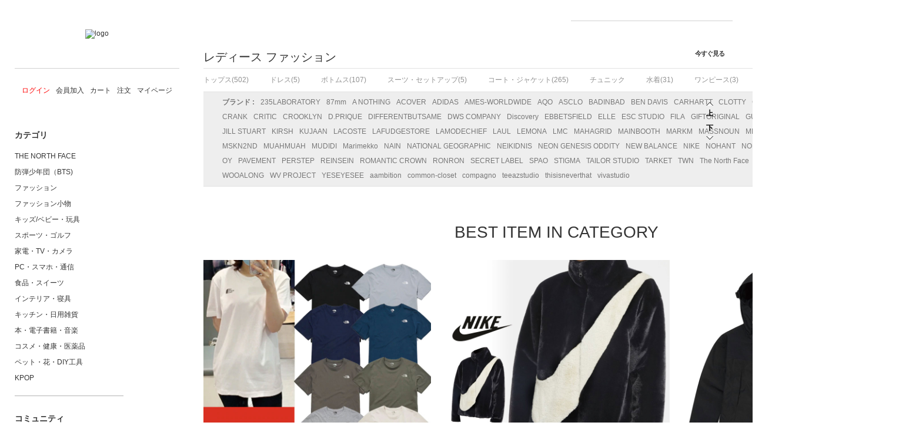

--- FILE ---
content_type: text/html; charset=utf-8
request_url: https://www.greencart.jp/Product/Category/list/cid/121
body_size: 23415
content:
<!DOCTYPE HTML PUBLIC "-//W3C//DTD HTML 4.01//EN" "http://www.w3.org/TR/html4/strict.dtd">
<html>
    <head>
        <title></title>
		<meta http-equiv="X-UA-Compatible" content="IE=edge" />
        <meta name="description" content=""/>
        <meta name="keywords" content="" />
        <meta name="classification" content="" />
                <link rel="canonical" href="" />
        <link rel="shortcut icon" href="//www.greencart.jp/storage/nepotismJP/www/frontstore/defaultJP/JP/Frontend/Layout/img/shortcut.ico" />

        <meta property="og:type" content="website"> <!--사이트 종류-->
        <meta property="og:image" content="//nepotism.globimg.com/globimg/pc/img/logo_jp.png"> <!--대표 이미지-->
        <meta property="og:title" content="International Shipping ABC-Amazon"> <!--카드에 표시하고 싶은 제목-->
        <meta property="og:description" content="International Shipping ABC-Amazon"> <!--카드에 표시하고 싶은 사이트 설명-->
        <meta property="og:url" content="//www.abcamazon.jp/"> <!--표시하고싶은 url주소-->

        
        
        
        
        
        
        <link type="text/css" rel="stylesheet" href="//www.greencart.jp/storage/nepotismJP/www/frontstore/defaultJP/JP/Frontend/Layout/style.css?ver=1.1.2" />
<link type="text/css" rel="stylesheet" href="//www.greencart.jp/storage/nepotismJP/www/frontstore/defaultJP/JP/Frontend/Product/style.css" />
<link type="text/css" rel="stylesheet" href="//www.greencart.jp/storage/nepotismJP/www/frontstore/defaultJP/JP/Frontend/Product/Category/style.css" />


<meta http-equiv="content-type" content="text/html; charset=utf-8" />


<script type="text/javascript" src="/Common/js/jquery.js"></script>
<script type="text/javascript" src="/Common/js/common.js"></script>
<script type="text/javascript" src="/Common/js/frontcommon.js"></script>
<script type="text/javascript" src="/Common/js/encoder.js"></script>
<script type="text/javascript" src="/Common/js/frontcommon_addon.js"></script>
<script type="text/javascript" src="/js/default/JP/Frontend/Product/Detail/quick.list.js"></script>
<script type="text/javascript" src="/Common/js/_makeshop_registerPrototype.js"></script>


<script type="text/javascript">
    makeshop.setVariable({
        currenturl : '/Product/Category/list/cid/121',
        LIP : '//www.greencart.jp/storage/nepotismJP/www/frontstore/defaultJP/JP/Frontend/Layout/img',
        lang : 'JP',
        theme : '',
        img_server : 'https://www.greencart.jp/storage/nepotismJP/www',
        img_prefix : 'prefix'
    });
    LANG = {"FAIL_COUPON":"\u30af\u30fc\u30dd\u30f3\u767a\u884c\u306b\u5931\u6557\u3057\u307e\u3057\u305f\u3002","GO_WISH":"\u304a\u6c17\u306b\u5165\u308a","GO_CART":"\u529b\u4e00\u535c\u3092\u898b\u308b","CONTINUE_SHOPPING":"\u30b7\u30e7\u30c3\u30d4\u30f3\u30b0\u3092\u7d9a\u3051\u308b","DELETE":"\u524a\u9664","INVALID_COUPONCODE":"\u6709\u52b9\u306a\u30af\u30fc\u30dd\u30f3\u30b3\u30fc\u30c9\u3067\u306f\u3042\u308a\u307e\u305b\u3093.","INPUT_QUOTES_TAG":"\u4f7f\u7528\u3067\u304d\u306a\u3044\u7279\u6b8a\u6587\u5b57\u304c\u542b\u307e\u308c\u3066\u3044\u307e\u3059\u3002","COUPON_INFO_ERROR":"\u7121\u52b9\u306a\u30af\u30fc\u30dd\u30f3\u3067\u3059\u3002","IMAGE_DELETE_WAITING_LIST":"\u3053\u306e\u30a4\u30e1\u30fc\u30b8\u3092\u30a4\u30e1\u30fc\u30b8\u8aac\u660e\u3068\u4e00\u7dd2\u306b\u524a\u9664\u5f85\u6a5f\u5217\u306b\u5165\u308c\u307e\u3059\u304b\uff1f\u767b\u9332\u30dc\u30bf\u30f3\u3092\u62bc\u3059\u3068\u6700\u7d42\u7684\u306b\u524a\u9664\u3055\u308c\u307e\u3059\u3002","NEW_PASSWORD":"\u65b0\u3057\u3044\u30d1\u30b9\u30ef\u30fc\u30c9\u3092\u5165\u529b\u3057\u3066\u304f\u3060\u3055\u3044\u3002","EXCEED_ITEM_NUMBER":"\u6700\u5927\u6ce8\u6587\u53ef\u80fd\u54c1\u76ee\u306f30\u500b\u3067\u3059\u3002\u3082\u3046\u4e00\u5ea6\u304a\u8a66\u3057\u304f\u3060\u3055\u3044\u3002","TEMPORARY_SOLDOUT":"\u4e00\u6642\u54c1\u5207\u308c","ONLY_IMAGE":"\u753b\u50cf\u30d5\u30a1\u30a4\u30eb\u3092\u30a2\u30c3\u30d7\u30ed\u30fc\u30c9\u3057\u3066\u304f\u3060\u3055\u3044 (gif\uff0c png\uff0c jpg\uff0c jpeg\uff0c ico)","EXHAUSTED_COUPON":"The coupon is exhausted.","NON_DELIVERABLE_COUNTRY":"\u914d\u9001\u304c\u4e0d\u53ef\u80fd\u306a\u56fd\u3067\u3059\u3002","NO_SHIPPING_COMPANY":"\u914d\u9001\u53ef\u80fd\u306a\u914d\u9001\u4f1a\u793e\u306f\u3042\u308a\u307e\u305b\u3093\u3002","INPUT_RECEIVER_PORSONAL_INDEX":"\uac1c\uc778\ud1b5\uad00\uace0\uc720\ubd80\ud638 13\uc790\ub9ac\ub97c \uc785\ub825\ud574\uc8fc\uc138\uc694.","CELLPHONE":"\u643a\u5e2f\u96fb\u8a71","INPUT_COUPONCODE":"\u00a0\u30af\u30fc\u30dd\u30f3\u30b3\u30fc\u30c9\u3092\u8f38\u5165\u3057\u3066\u304f\u3060\u3055\u3044.","DELETE_CART_Q":"\u5f53\u8a72\u5546\u54c1\u3092\u8cb7\u3044\u7269\u304b\u3054\u304b\u3089\u524a\u9664\u3057\u307e\u3059\u304b","CART_ADDED_MOVE_CART":"\u30b7\u30e7\u30c3\u30d4\u30f3\u30b0\u30ab\u30fc\u30c8\u306b\u8ffd\u52a0\u3057\u307e\u3057\u305f.<br\/>\u30b7\u30e7\u30c3\u30d4\u30f3\u30b0\u30ab\u30fc\u30c8\u3092\u78ba\u8a8d\u3057\u307e\u3059\u304b?","IMAGE_VERSION_2_NEED":"\u30a4\u30e1\u30fc\u30b8\u30d0\u30fc\u30b8\u30e7\u30f32\u4ee5\u964d\u306e\u4f7f\u7528\u304c\u53ef\u80fd\u3067\u3059\u3002\u304a\u5ba2\u69d8\u30bb\u30f3\u30bf\u30fc\u306b\u304a\u554f\u3044\u5408\u308f\u305b\u304f\u3060\u3055\u3044\u3002","SOCIAL_NUMBER":"\u4f4f\u6c11\u767b\u9332\u756a\u53f7","LENGTH_TEXT_MIN":"\u6700\u5c0f\uff05s\u6587\u5b57\u307e\u3067\u5165\u529b\u53ef\u80fd\u3067\u3059\u3002","LENGTH_TEXT_MAX":"\u6700\u5927\uff05s\u6587\u5b57\u307e\u3067\u5165\u529b\u53ef\u80fd\u3067\u3059\u3002","EMPTY_COUNTRY_CODE":"\u56fd\u30b3\u30fc\u30c9\u3092\u5165\u529b\u3057\u3066\u304f\u3060\u3055\u3044\u3002","INPUT_DELIVERY_INFO_AGAIN":"\u30af\u30fc\u30dd\u30f3\u4f7f\u7528\u5f8c\u306b\u914d\u9001\u5148\u3092\u5909\u66f4\u3059\u308b\u5834\u5408\u3001\u6539\u3081\u3066\u6ce8\u6587\u60c5\u5831\u3092\u5165\u529b\u3057\u3066\u304f\u3060\u3055\u3044\u3002","CHECK_MAX_WEIGHT":"\u6ce8\u6587\u53ef\u80fd\u306a\u6700\u5927\u91cd\u91cf\u3092%s\u3092\u8d85\u904e\u307e\u3057\u305f\u3002\u3082\u3046\u4e00\u5ea6\u304a\u8a66\u3057\u304f\u3060\u3055\u3044\u3002 \u203b \u30ad\u30e3\u30f3\u30bb\u30eb\u30dc\u30bf\u30f3\u3092\u30af\u30ea\u30c3\u30af\u3059\u308b\u3068\u3001\u914d \u4f1a\u793e\u3092\u5909\u66f4\u3067\u304d\u307e\u3059\u3002","INPUT_ADDRESS_NAME":"\u914d\u9001\u5148\u540d\u3092\u5165\u529b\u3057\u3066\u304f\u3060\u3055\u3044\u3002","CANT_UNCHECK_DEFAULT_ADDRESS":"\u57fa\u672c\u914d\u9001\u5148\u306e\u5834\u5408\u3001\u57fa\u672c\u914d\u9001\u5148\u8a2d\u5b9a\u30c1\u30a7\u30c3\u30af\u3092\u89e3\u9664\u3059\u308b\u3053\u3068\u304c\u3067\u304d\u307e\u305b\u3093\u3002","NO_MORE_ADD":"\u3053\u306e\u4ee5\u4e0a\u306f\u8ffd\u52a0\u3067\u304d\u307e\u305b\u3093\u3002","CHOOSE_DELETED_ADDRESS":"\u524a\u9664\u3057\u305f\u3044\u914d\u9001\u5148\u3092\u9078\u3093\u3067\u304f\u3060\u3055\u3044\u3002","INPUT_ID_EMAIL":"ID \/\u30e1\u30fc\u30eb\u30a2\u30c9\u30ec\u30b9\u3092\u5165\u529b\u3057\u3066\u304f\u3060\u3055\u3044\u3002","INPUT_ORDER_NUMBER":"\u6ce8\u6587\u756a\u53f7\u3092\u5165\u529b\u3057\u3066\u304f\u3060\u3055\u3044\u3002","DUPLICATE_EMAIL":"\u3059\u3067\u306b\u4f7f\u7528\u3055\u308c\u3066\u3044\u308b\u30e1\u30fc\u30eb\u30a2\u30c9\u30ec\u30b9\u3067\u3059\u3002","LOGIN_BY_EMAIL":"\u6b63\u5e38\u306b\u51e6\u7406\u3055\u308c\u307e\u3057\u305f\u3002\u3053\u308c\u304b\u3089\u30e1\u30fc\u30eb\u30a2\u30c9\u30ec\u30b9\u3067\u30ed\u30b0\u30a4\u30f3\u304c\u53ef\u80fd\u3067\u3059\u3002","CHECK_AGREEMENT":"\u5229\u7528\u898f\u7d04\/\u500b\u4eba\u60c5\u5831\u4fdd\u8b77\u65b9\u91dd\u3078\u306e\u540c\u610f\u3092\u30c1\u30a7\u30c3\u30af\u3057\u3066\u304f\u3060\u3055\u3044\u3002","INPUT_PASSWORD_TYPE_4":"\u82f1\u6587\/\u6570\u5b574\uff5e16\u6841\u3067\u5165\u529b\u3057\u3066\u304f\u3060\u3055\u3044\u3002","INPUT_PASSWORD_TYPE_3_8":"\u82f1\u6587\u30fb\u6570\u5b57\u30fb\u7279\u6b8a\u6587\u5b57\u306e\u3046\u30613\u7a2e\u985e\u4ee5\u4e0a\u306e\u7d44\u307f\u5408\u308f\u305b\u30018\uff5e16\u6841\u3067\u5165\u529b\u3057\u3066\u304f\u3060\u3055\u3044\u3002","INPUT_PASSWORD_TYPE_2_10":"\u82f1\u6587\u30fb\u6570\u5b57\u30fb\u7279\u6b8a\u6587\u5b57\u306e\u3046\u30612\u7a2e\u985e\u4ee5\u4e0a\u306e\u7d44\u307f\u5408\u308f\u305b\u300110\uff5e16\u3067\u5165\u529b\u3057\u3066\u304f\u3060\u3055\u3044\u3002","CHECK_PASSWD":"\u30d1\u30b9\u30ef\u30fc\u30c9\u306f4~20\u6841\u306e\u30a2\u30eb\u30d5\u30a1\u30d9\u30c3\u30c8\u30fb\u6570\u5b57\u306e\u307f\u8a2d\u5b9a\u53ef\u80fd\u3067\u3059\u3002","MISMATCH_HOSTING_PASSWD":"\u30a4\u30e1\u30fc\u30b8\u30db\u30b9\u30c6\u30a3\u30f3\u30b0\u306e\u30d1\u30b9\u30ef\u30fc\u30c9\u3068\u4e00\u81f4\u3057\u307e\u305b\u3093\u3002","CHECK_MIN_ORDER_QTY":"%s\u500b\u4ee5\u4e0a\u6ce8\u6587\u53ef\u80fd\u3067\u3059\u3002","INPUT_RE_HOSTING_PASSWD":"\u30a4\u30e1\u30fc\u30b8\u30db\u30b9\u30c6\u30a3\u30f3\u30b0\u306e\u30d1\u30b9\u30ef\u30fc\u30c9\u78ba\u8a8d\u3092\u5165\u529b\u3057\u3066\u304f\u3060\u3055\u3044\u3002","INPUT_HOSTING_PASSWD":"\u30a4\u30e1\u30fc\u30b8\u30db\u30b9\u30c6\u30a3\u30f3\u30b0\u306e\u30d1\u30b9\u30ef\u30fc\u30c9\u3092\u5165\u529b\u3057\u3066\u304f\u3060\u3055\u3044\u3002","INPUT_ADMIN_PASSWD":"\u7ba1\u7406\u8005\u30d1\u30b9\u30ef\u30fc\u30c9\u3092\u5165\u529b\u3057\u3066\u304f\u3060\u3055\u3044\u3002","ONLY_ADMIN":"\u7ba1\u7406\u8005\u306e\u307f\u5909\u66f4\u304c\u53ef\u80fd\u3067\u3059\u3002","INFO_WRONG":"\u60c5\u5831\u304c\u6b63\u3057\u304f\u3042\u308a\u307e\u305b\u3093\u3002","EXPIRED_KEY":"\u30ed\u30b0\u30a4\u30f3\u30ad\u30fc\u304c\u6e80\u4e86\u306b\u306a\u308a\u307e\u3057\u305f\u3002","INPUT_VILLAGE":"\u6d1e\u540d\u3092\u5165\u529b\u3057\u3066\u304f\u3060\u3055\u3044\u3002","INPUT_PASSWORD_VAILD":"\u30d1\u30b9\u30ef\u30fc\u30c9\u306f\u82f1\u6587\u30fb\u6570\u5b57\u306e\u7d44\u307f\u5408\u308f\u305b\u30014~12\u6841\u3067\u5165\u529b\u304f\u3060\u3055\u3044\u3002","INPUT_PASSWORD_IDCHK":"\u30d1\u30b9\u30ef\u30fc\u30c9\u306fID\u30684\u6587\u5b57\u4ee5\u4e0a\u9023\u7d9a\u3059\u308b\u6587\u5b57\u5217\u306f\u4f7f\u7528\u4e0d\u53ef\u3067\u3059\u3002","REGISTER_PASSWORD_MISMATCH":"\u30d1\u30b9\u30ef\u30fc\u30c9\u304c\u4e00\u81f4\u3057\u307e\u305b\u3093\u3002","INPUT_CAPTCHA":"\u8a8d\u8a3c\u30b3\u30fc\u30c9\u3092\u5165\u529b\u3057\u3066\u304f\u3060\u3055\u3044\u3002","CHECK_WISH_LIST":"\u30aa\u30d7\u30b7\u30e7\u30f3\u304c\u9078\u629e\u3055\u308c\u3066\u3044\u307e\u305b\u3093\u3002\u3082\u3046\u4e00\u5ea6\u30aa\u30d7\u30b7\u30e7\u30f3\u3092\u9078\u629e\u3057\u3066\u304f\u3060\u3055\u3044\u3002","BOOKMARK":"Ctrl   D\u3092\u62bc\u3057\u3066\u30d6\u30c3\u30af\u30de\u30fc\u30af\u3092\u8ffd\u52a0\u3057\u3066\u304f\u3060\u3055\u3044\u3002","NON_CERTIFIRED":"\u8a8d\u8a3c\u3055\u308c\u3066\u306a\u3044\u4f1a\u54e1\u3067\u3059\u3002","USED_COUPON":"\u4f7f\u7528\u6e08\u307f\u306e\u30af\u30fc\u30dd\u30f3\u3067\u3059\u3002","INVALID_EACH_ISSUE":"\u5165\u529b\u3057\u305f1\u4eba\u5f53\u305f\u308a\u4f7f\u7528\u53ef\u80fd\u306a\u30af\u30fc\u30dd\u30f3\u6570\u304c\u6b63\u3057\u304f\u3042\u308a\u307e\u305b\u3093\u3002","INVALID_MAX_ISSUE":"\u5165\u529b\u3057\u305f\u30af\u30fc\u30dd\u30f3\u767a\u884c\u6570\u304c\u6b63\u3057\u304f\u3042\u308a\u307e\u305b\u3093\u3002","INVALID_COUPON":"\u30af\u30fc\u30dd\u30f3\u304c\u6709\u52b9\u3067\u306f\u3042\u308a\u307e\u305b\u3093\u3002","VALID_PRODUCT":"\u4e00\u90e8\u5546\u54c1\u60c5\u5831\u304c\u6b63\u3057\u304f\u3042\u308a\u307e\u305b\u3093\u3002\u6539\u3081\u3066\u6ce8\u6587\u3057\u3066\u304f\u3060\u3055\u3044\u3002","ATTEMPT":"\u3082\u3046\u4e00\u5ea6\u304a\u8a66\u3057\u304f\u3060\u3055\u3044\u3002","COMPLETE_FREEGIFT":"\u3054\u6ce8\u6587\u3042\u308a\u304c\u3068\u3046\u3054\u3056\u3044\u307e\u3059\u3002\u9078\u629e\u3057\u305f\u30ce\u30d9\u30eb\u30c6\u30a3\u306f\u6ce8\u6587\u78ba\u8a8d\u30e1\u30fc\u30eb\u304c\u9001\u4fe1\u3055\u308c\u307e\u305b\u3093\u304c\u6ce8\u6587\u7167\u4f1a\u3067\u78ba\u8a8d\u3059\u308b\u3053\u3068\u304c\u3067\u304d\u307e\u3059\u3002","COMPLETE_SELECTION":"\u9078\u629e\u5b8c\u4e86\u306e\u5f8c\u306b\u306f\u30ce\u30d9\u30eb\u30c6\u30a3\u5909\u66f4\u304c\u3067\u304d\u307e\u305b\u3093\u3002","SELECT_FREEGIFT":"\u30ce\u30d9\u30eb\u30c6\u30a3\u3092\u9078\u629e\u3057\u306a\u3044\u3067\u3053\u306e\u307e\u307e\u9032\u884c\u3057\u307e\u3059\u304b\uff1f","SPAM_WRONG":"\u8a8d\u8a3c\u30b3\u30fc\u30c9\u304c\u6b63\u3057\u304f\u3042\u308a\u307e\u305b\u3093\u3002","ORDER_CART_STOCK_SOLDOUT":"\u54c1\u5207\u308c\u306e\u5546\u54c1\u304c\u5b58\u5728\u3057\u307e\u3059\u3002","ORDER_CART_STOCK_CHECK":"\u5728\u5eab\u78ba\u8a8d\u4e2d\u3067\u3059\u3002<br>\u3057\u3070\u3089\u304f\u304a\u5f85\u3061\u304f\u3060\u3055\u3044\u3002","CHECK_ORDER_QTY":"\u6700\u5927\u6ce8\u6587\u53ef\u80fd\u306a\u6570\u91cf%s\u500b\u3092\u8d85\u3048\u307e\u3057\u305f\u3002\u3082\u3046\u4e00\u5ea6\u304a\u8a66\u3057\u304f\u3060\u3055\u3044\u3002","ORDER_NUM_MISMATCH":"\u5bfe\u8c61\u6ce8\u6587\u756a\u53f7\u304c\u5b58\u5728\u3057\u307e\u305b\u3093\u3002","INVALID_ORDER_PASSWORD_LENGTH":"\u30d1\u30b9\u30ef\u30fc\u30c9\u306f\u6587\u5b57\u30fb\u6570\u5b57\u306e\u7d44\u307f\u5408\u308f\u305b\u30014\u301c12\u6841\u3067\u5165\u529b\u3057\u3066\u304f\u3060\u3055\u3044\u3002","SELECT_DELIVERY":"\u914d\u9001\u793e\u3092\u9078\u629e\u3057\u3066\u304f\u3060\u3055\u3044.","ONLY_NUM":"\u90f5\u4fbf\u756a\u53f7\u3001 \u96fb\u8a71\u756a\u53f7\u3001\u643a\u5e2f\u96fb\u8a71\u306f\u6570\u5b57\u306e\u307f\u5165\u529b\u53ef\u80fd\u3067\u3059\u3002","NOT_EXIST_ID":"\u5165\u529b\u3057\u305f\u30ed\u30b0\u30a4\u30f3ID\u307e\u305f\u306f\u30d1\u30b9\u30ef\u30fc\u30c9\u306b\u8aa4\u308a\u304c\u3042\u308a\u307e\u3059\u3002","NO_SUCH_PASSWORD":"\u540d\u524d\u3068\u30e1\u30fc\u30eb\u30a2\u30c9\u30ec\u30b9\u304c\u304c\u5b58\u5728\u3057\u307e\u305b\u3093\u3002","INPUT_PHONE":"\u96fb\u8a71\u756a\u53f7\u3092\u5165\u529b\u3057\u3066\u304f\u3060\u3055\u3044\u3002","MEMBER_WITHDRAW":"\u4f1a\u54e1\u9000\u4f1a\u6642\u3001\u4f1a\u54e1\u69d8\u306e\u5168\u3066\u306e\u8cfc\u5165\u5c65\u6b74\u3001\u9810\u308a\u91d1\u3001\u30dd\u30a4\u30f3\u30c8\u304c\u7834\u68c4\u3055\u308c\u307e\u3059\u3002\u9000\u4f1a\u3057\u307e\u3059\u304b\uff1f","INPUT_CORRECTLY":"\u6b63\u3057\u304f\u5165\u529b\u3057\u3066\u304f\u3060\u3055\u3044\u3002","INPUT_RECEIVER_ZIP_CODE":"\u914d\u9001\u5148\u306e\u90f5\u4fbf\u756a\u53f7\u304c\u3042\u308a\u307e\u305b\u3093\u3002\u5fc5\u9808\u5165\u529b\u9805\u76ee\u3067\u3059\u3002","INPUT_RECEIVER_MAIL":"\u914d\u9001\u5148\u306e\u30e1\u30fc\u30eb\u30a2\u30c9\u30ec\u30b9\u304c\u3042\u308a\u307e\u305b\u3093\u3002\u5fc5\u9808\u5165\u529b\u9805\u76ee\u3067\u3059\u3002","INPUT_RECEIVER_TEL_COUNTRY":"\u914d\u9001\u5148\u306e\u96fb\u8a71\u756a\u53f7\u306e\u56fd\u30b3\u30fc\u30c9\u304c\u3042\u308a\u307e\u305b\u3093\u3002\u5fc5\u9808\u5165\u529b\u9805\u76ee\u3067\u3059\u3002","INPUT_ADDRESS_STATE":"\u90e1\/\u533a\u3092\u5165\u529b\u3057\u3066\u304f\u3060\u3055\u3044\u3002","INPUT_ADDRESS_CITY":"\u5e02\/\u9053\u3092\u5165\u529b\u3057\u3066\u304f\u3060\u3055\u3044\u3002","INPUT_ADDRESS_STREET":"\u8a73\u7d30\u4f4f\u6240\u3092\u5165\u529b\u3057\u3066\u304f\u3060\u3055\u3044\u3002","NONE_CART":"\u6ce8\u6587\u3067\u304d\u308b\u91d1\u984d\u3067\u306f\u3042\u308a\u307e\u305b\u3093\u3002\u9867\u5ba2\u30bb\u30f3\u30bf\u30fc\u306b\u304a\u554f\u3044\u5408\u308f\u305b\u304f\u3060\u3055\u3044\u3002","INPUT_PASSWORD_DEL":"\u30d1\u30b9\u30ef\u30fc\u30c9\u304c\u4e00\u81f4\u3059\u308b\u3068\u524a\u9664\u3055\u308c\u307e\u3059\u3002\u51e6\u7406\u3092\u7d9a\u3051\u307e\u3059\u304b\uff1f","CONTENT":"\u5185\u5bb9\u3092\u5165\u529b\u3057\u3066\u304f\u3060\u3055\u3044\u3002","SELECT_COUNTRY":"\u56fd\u3092\u9078\u629e\u3057\u3066\u304f\u3060\u3055\u3044\u3002","INPUT_ADDRESS":"\u4f4f\u6240\u3092\u5165\u529b\u3057\u3066\u304f\u3060\u3055\u3044\u3002","INPUT_MAIL":"\u30e1\u30fc\u30eb\u30a2\u30c9\u30ec\u30b9\u3092\u5165\u529b\u3057\u3066\u304f\u3060\u3055\u3044\u3002","SELECT_CN_ADDRESS":"\u7701\/\u5e02\/\u533a\u3092\u9078\u629e\u3057\u3066\u304f\u3060\u3055\u3044\u3002","INPUT_ZIP_CODE":"\u90f5\u4fbf\u756a\u53f7\u3092\u5165\u529b\u3057\u3066\u304f\u3060\u3055\u3044\u3002","INPUT_NAME":"\u304a\u540d\u524d\u3092\u5165\u529b\u3057\u3066\u304f\u3060\u3055\u3044\u3002","INPUT_PASSWORD_CHECK":"\u30d1\u30b9\u30ef\u30fc\u30c9\u78ba\u8a8d\u3092\u5165\u529b\u3057\u3066\u304f\u3060\u3055\u3044\u3002","REGISTRATION":"\u767b\u9332\u3055\u308c\u307e\u3057\u305f\u3002","ID_CONDITION":"\u82f1\u6587(\u5c0f\u6587\u5b57)\u53c8\u306f\u6570\u5b57\u306e\uff14~16\u6841\u3067\u5165\u529b\u3057\u3066\u304f\u3060\u3055\u3044\u3002","COUPON_ERROR":"\u30af\u30fc\u30dd\u30f3\u756a\u53f7\u304c\u306a\u3044\u304b\u3001\u9032\u884c\u4e2d\u306e\u30a4\u30d9\u30f3\u30c8\u304c\u3042\u308a\u307e\u305b\u3093\u3002","EXISTING_COUPON":"\u3059\u3067\u306b\u5b58\u5728\u3059\u308b\u30af\u30fc\u30dd\u30f3\u3067\u3059\u3002","ISSUE_COUPON":"\u30af\u30fc\u30dd\u30f3\u304c\u767a\u884c\u3055\u308c\u307e\u3057\u305f\u3002","LOGIN_PLEASE":"\u30ed\u30b0\u30a4\u30f3\u3057\u3066\u304f\u3060\u3055\u3044","INPUT_ID":"ID\u3092\u5165\u529b\u3057\u3066\u304f\u3060\u3055\u3044\u3002","EXCEPTIONAL_ACCESS":"\u4e0d\u6b63\u306a\u30a2\u30af\u30bb\u30b9\u3067\u3059\u3002","SOCIAL_SECURITY_NUMBER_BE_REGISTERED":"\u3059\u3067\u306b\u767b\u9332\u3055\u308c\u305f\u4f4f\u6c11\u767b\u9332\u756a\u53f7\u3067\u3059\u3002","CORRECT_EMAIL":"\u4f7f\u7528\u53ef\u80fd\u306a\u30e1\u30fc\u30eb\u30a2\u30c9\u30ec\u30b9\u3067\u3059\u3002","UPLOAD_SUCCESS":"\u6b63\u5e38\u306b\u30a2\u30c3\u30d7\u30ed\u30fc\u30c9\u3055\u308c\u307e\u3057\u305f\u3002","DISACCORD_PASSWORD":"\u30d1\u30b9\u30ef\u30fc\u30c9\u3068\u30d1\u30b9\u30ef\u30fc\u30c9\u78ba\u8a8d\u304c\u4e00\u81f4\u3057\u307e\u305b\u3093\u3002","USABLE_PASSWORD":"\u4f7f\u7528\u53ef\u80fd\u306a\u30d1\u30b9\u30ef\u30fc\u30c9\u3067\u3059\u3002","INVALID_PASSWORD_LENGTH":"\u30d1\u30b9\u30ef\u30fc\u30c9\u306f4~20\u6841\u3067\u5165\u529b\u3057\u3066\u304f\u3060\u3055\u3044\u3002","NEED_ID":"ID\u3092\u5165\u529b\u3057\u3066\u304f\u3060\u3055\u3044\u3002","EXISTING_IPIN":"\u65e2\u306b\u767b\u9332\u3055\u308c\u305fi-PIN\u756a\u53f7\u3067\u3059\u3002","ATTENDANCE":"\u4eca\u65e5\u3067%s\u65e5\u9023\u7d9a\u51fa\u5e2d\u3057\u3066\u3044\u307e\u3059\u3002","FIRST_ATTENDANCE":"\u4eca\u65e5\u304c\u521d\u9023\u7d9a\u51fa\u5e2d\u3067\u3059\u3002","CONFIRM_ID":"ID\u3092\u78ba\u8a8d\u3057\u3066\u304f\u3060\u3055\u3044\u3002","NO_SUCH_ID":"\u767b\u9332\u3055\u308c\u305fID\u304c\u898b\u3064\u304b\u308a\u307e\u305b\u3093\u3002","NO_SUCH_NAME_NUMBER":"\u540d\u524d\u307e\u305f\u306f\u6ce8\u6587\u767b\u9332\u756a\u53f7\u304c\u5b58\u5728\u3057\u307e\u305b\u3093\u3002","SEARCH_PASSWORD":"ID\u306f%s\u3067\u3059\u3002\u30d1\u30b9\u30ef\u30fc\u30c9\u3092\u691c\u7d22\u3057\u307e\u3059\u304b\uff1f","CONFIRM_SOCIAL_SECURITY_NUMBER":"\u4f4f\u6c11\u767b\u9332\u756a\u53f7\u3092\u78ba\u8a8d\u3057\u3066\u304f\u3060\u3055\u3044\u3002","CONFIRM_NAME":"\u540d\u524d\u3092\u78ba\u8a8d\u3057\u3066\u304f\u3060\u3055\u3044\u3002","CERTIFICATION":"\u8a8d\u8a3c\u3055\u308c\u307e\u3057\u305f\u3002","MEMBER_JOIN":"\u3053\u306e\u5185\u5bb9\u3067\u4f1a\u54e1\u767b\u9332\u3057\u307e\u3059\u304b\uff1f","PASSWORD_MISMATCH":"ID\u53c8\u306f\u30d1\u30b9\u30ef\u30fc\u30c9\u304c\u4e00\u81f4\u3057\u307e\u305b\u3093\u3002","INPUT_PASSWORD":"\u30d1\u30b9\u30ef\u30fc\u30c9\u3092\u5165\u529b\u3057\u3066\u304f\u3060\u3055\u3044\u3002","CONFIRM_ID_DUPLICATION":"ID\u91cd\u8907\u30c1\u30a7\u30c3\u30af\u3092\u3057\u3066\u304f\u3060\u3055\u3044\u3002","CONFIRM_REAL_NAME":"\u5b9f\u540d\u78ba\u8a8d\u3092\u3057\u3066\u304f\u3060\u3055\u3044\u3002","USABLE":"\u4f7f\u7528\u53ef\u80fd","SOCIAL_SECURITY_ NUMBER_BE_REGISTERED":"\u3059\u3067\u306b\u767b\u9332\u3055\u308c\u305f\u4f4f\u6c11\u767b\u9332\u756a\u53f7\u3067\u3059\u3002","INCORRECT_INFO":"\u5165\u529b\u3055\u308c\u305f\u60c5\u5831\u304c\u6b63\u3057\u304f\u3042\u308a\u307e\u305b\u3093\u3002","REAL_NAME_CERTIFICATION":"\u5b9f\u540d\u8a8d\u8a3c\u3055\u308c\u307e\u3057\u305f\u3002","SELECT_ONE":"1\u3064\u306e\u307f\u9078\u629e\u3067\u304d\u307e\u3059\u3002","SELECT_FREE_GIFT":"\u30ce\u30d9\u30eb\u30c6\u30a3\u3092\u9078\u629e\u3057\u3066\u304f\u3060\u3055\u3044\u3002","APPLICATION_WAIT":"\u9069\u7528\u4e2d\u3067\u3059\u3002\u3057\u3070\u3089\u304f\u304a\u5f85\u3061\u304f\u3060\u3055\u3044\u3002","SELECT_COUPON":"\u9069\u7528\u3059\u308b\u30af\u30fc\u30dd\u30f3\u3092\u9078\u629e\u3057\u3066\u304f\u3060\u3055\u3044\u3002","PAYMENT_COMPLETION":"\u6c7a\u6e08\u5b8c\u4e86","EXCEED_POINT_CMONEY":"\u30dd\u30a4\u30f3\u30c8\u53c8\u306f\u9810\u308a\u91d1 %s\u304c\u6c7a\u6e08\u91d1\u984d \uff05s\u3092\u8d85\u904e\u3057\u307e\u3057\u305f\u3002","PAYMENT":"\u6c7a\u6e08\u9032\u884c\u4e2d\u3067\u3059\u3002","DELETE_WISH":"\u5bfe\u8c61\u5546\u54c1\u3092\u304a\u6c17\u306b\u5165\u308a\u30ea\u30b9\u30c8\u304b\u3089\u524a\u9664\u3057\u307e\u3059\u304b\uff1f","EXCEED_POINT":"\u4fdd\u6709\u3057\u3066\u3044\u308b\u30dd\u30a4\u30f3\u30c8\u3088\u308a\u591a\u304f\u5165\u529b\u3055\u308c\u3066\u3044\u307e\u3059\u3002","ESCROW_ORDER":"\u30a8\u30b9\u30af\u30ed\u30fc\u6ce8\u6587\u6642\u3001\u90e8\u5206\u767a\u9001\u30fb\u4e00\u90e8\u53d6\u6d88\u30fb\u5909\u66f4\u304c\u3067\u304d\u307e\u305b\u3093\u306e\u3067\u3054\u6ce8\u610f\u304f\u3060\u3055\u3044\u3002","MAXIMUM_POINT":"1\u56de\u8cfc\u5165\u6642\u3001\u6700\u5927\u30dd\u30a4\u30f3\u30c8\u4f7f\u7528\u91d1\u984d\u306f\uff08\u3000\uff09\u3067\u3059\u3002","MINIMUM_POINT":"\u30dd\u30a4\u30f3\u30c8\u306f\u6700\u5c0f%s\u4ee5\u4e0a\u304b\u3089\u6c7a\u6e08\u3067\u304d\u307e\u3059\u3002","SELECT_PAYMENT_TYPE":"\u6c7a\u6e08\u30bf\u30a4\u30d7\u3092\u9078\u629e\u3057\u3066\u304f\u3060\u3055\u3044\u3002","MOVE_SHOPPING_BASKET":"[\u6ce8\u6587\u66f8\u4f5c\u6210]\u3067\u306f\u5546\u54c1\u524a\u9664\u304c\u3067\u304d\u307e\u305b\u3093\u3002\u30ab\u30fc\u30c8\u306b\u79fb\u52d5\u3057\u307e\u3059\u304b\uff1f","POLICY_AGREEMENT":"\u975e\u4f1a\u54e1\u8cfc\u5165\u53ca\u3073\u6c7a\u6e08\u6642\u3001\u500b\u4eba\u60c5\u5831\u4fdd\u8b77\u65b9\u91dd\u3078\u306e\u540c\u610f\u304c\u5fc5\u8981\u3067\u3059\u3002","INPUT_ORDER_PASSWORD":"\u30d1\u30b9\u30ef\u30fc\u30c9\u3092\u5165\u529b\u3057\u3066\u304f\u3060\u3055\u3044\u3002","INPUT_RECEIVER_TEL":"\u914d\u9001\u5148\u306e\u96fb\u8a71\u756a\u53f7\u304c\u767b\u9332\u3055\u308c\u3066\u3044\u307e\u305b\u3093\u3002\u5fc5\u9808\u9805\u76ee\u3067\u3059\u3002","INPUT_RECEIVER_ADDRESS":"\u914d\u9001\u5148\u306e\u4f4f\u6240\u304c\u5165\u529b\u3055\u308c\u3066\u3044\u307e\u305b\u3093\u3002\u5fc5\u9808\u9805\u76ee\u3067\u3059\u3002","INPUT_RECEIVER_NAME":"\u53d7\u53d6\u4eba\u540d\u304c\u5165\u529b\u3055\u308c\u3066\u3044\u307e\u305b\u3093\u3002\u5fc5\u9808\u9805\u76ee\u3067\u3059\u3002","INPUT_ORDERER_MAIL":"\u6ce8\u6587\u8005\u306e\u30e1\u30fc\u30eb\u30a2\u30c9\u30ec\u30b9\u304c\u5165\u529b\u3055\u308c\u3066\u3044\u307e\u305b\u3093\u3002\u5fc5\u9808\u9805\u76ee\u3067\u3059\u3002","INPUT_ORDERER_TEL":"\u6ce8\u6587\u8005\u306e\u96fb\u8a71\u756a\u53f7\u304c\u5165\u529b\u3055\u308c\u3066\u3044\u307e\u305b\u3093\u3002\u5fc5\u9808\u9805\u76ee\u3067\u3059\u3002","INPUT_ORDERER_NAME":"\u6ce8\u6587\u8005\u540d\u304c\u5165\u529b\u3055\u308c\u3066\u3044\u307e\u305b\u3093\u3002\u5fc5\u9808\u9805\u76ee\u3067\u3059\u3002","CANCEL_PAYMENT":"\u6c7a\u6e08\u304c\u53d6\u6d88\u3055\u308c\u307e\u3057\u305f\u3002","BUSINESS_NUMBER":"\u4e8b\u696d\u8005\u756a\u53f7","INSTALL_PLUGIN":"\u30a4\u30cb\u30da\u30a4\u30d7\u30e9\u30b0\u30a4\u30f3\u3092\u30a4\u30f3\u30b9\u30c8\u30fc\u30eb\u3055\u308c\u3066\u3044\u307e\u305b\u3093\u3002\u5b89\u5168\u306a\u6c7a\u6e08\u306e\u305f\u3081\u306b\u30a4\u30cb\u30da\u30a4\u30d7\u30e9\u30b0\u30a4\u30f3\u306e\u30a4\u30f3\u30b9\u30c8\u30fc\u30eb\u304c\u5fc5\u8981\u306b\u306a\u308a\u307e\u3059\u3002\u518d\u30a4\u30f3\u30b9\u30c8\u30fc\u30eb\u3059\u308b\u306b\u306fCtrl   F5\u30ad\u30fc\u3092\u62bc\u3059\u304b\u3001\u307e\u305f\u306f\u30e1\u30cb\u30e5\u30fc\u306e[\u8868\u793a\/\u66f4\u65b0]\u3092\u9078\u629e\u3057\u3066\u304f\u3060\u3055\u3044\u3002","INPUT_PRODUCT_NAME":"\u5546\u54c1\u540d\u304c\u767b\u9332\u3055\u308c\u3066\u307e\u305b\u3093\u3002\u5fc5\u9808\u9805\u76ee\u3067\u3059\u3002","INPUT_BANK":"\u632f\u8fbc\u9280\u884c\u3092\u5165\u529b\u3057\u3066\u304f\u3060\u3055\u3044\u3002","INPUT_PAYER":"\u5165\u91d1\u8005\u540d\u3092\u5165\u529b\u3057\u3066\u304f\u3060\u3055\u3044\u3002","FILE_DELETE_WAITING_LIST":"\u3053\u306e\u30d5\u30a1\u30a4\u30eb\u3092\u524a\u9664\u5f85\u6a5f\u5217\u306b\u5165\u308c\u307e\u3059\u304b\uff1f\u767b\u9332\u30dc\u30bf\u30f3\u3092\u62bc\u3059\u3068\u6700\u7d42\u7684\u306b\u524a\u9664\u3055\u308c\u307e\u3059\u3002","INPUT_ORDER_AMOUNT":"\u6ce8\u6587\u91d1\u984d\u3092\u5165\u529b\u3057\u3066\u304f\u3060\u3055\u3044\u3002","INPUT_NUMBER":"\u756a\u53f7\u3092\u5165\u529b\u3057\u3066\u304f\u3060\u3055\u3044\u3002","ABNORMAL_TAX":"\u7a0e\u91d1\u8a08\u7b97\u5024\u304c\u6b63\u3057\u304f\u3042\u308a\u307e\u305b\u3093\u3002","CANCEL":"\u672c\u5f53\u306b\u53d6\u308a\u6d88\u3057\u307e\u3059\u304b?","QTY_ERROR":"\u6570\u91cf\u30a8\u30e9\u30fc\u3067\u3059\u3002","NO_PRODUCT":"\u9078\u629e\u3055\u308c\u305f\u5546\u54c1\u304c\u3042\u308a\u307e\u305b\u3093\u3002","DELETE_ERROR":"\u524a\u9664\u30c1\u30a7\u30c3\u30af\u30a8\u30e9\u30fc\u3067\u3059\u3002","SELECT_PRODUCT":"\u5546\u54c1\u3092\u9078\u629e\u3057\u3066\u304f\u3060\u3055\u3044\u3002","SEARCH_ADDRESS":"\u4f4f\u6240\u3092\u691c\u7d22\u3057\u3066\u304f\u3060\u3055\u3044\u3002","CHANGE_PASSWORD":"\u30d1\u30b9\u30ef\u30fc\u30c9\u3092\u5909\u66f4\u3057\u307e\u3059\u304b\uff1f","NEW_PASSWORD_MISMATCH":"\u65b0\u3057\u3044\u30d1\u30b9\u30ef\u30fc\u30c9\u304c\u4e00\u81f4\u3057\u307e\u305b\u3093\u3002","PRESENT_PASSWORD":"\u73fe\u5728\u30d1\u30b9\u30ef\u30fc\u30c9\u3092\u5165\u529b\u3057\u3066\u304f\u3060\u3055\u3044\u3002","RUN":"\u5b9f\u884c\u3057\u307e\u3059\u304b\uff1f","NO_SEARCH_RESULT":"\u691c\u7d22\u7d50\u679c\u304c\u3042\u308a\u307e\u305b\u3093\u3002","WAIT":"\u3057\u3070\u3089\u304f\u304a\u5f85\u3061\u304f\u3060\u3055\u3044\u3002","MODIFY_MEMBER_INFO":"\u4f1a\u54e1\u60c5\u5831\u3092\u4fee\u6b63\u3057\u307e\u3059\u304b\uff1f","INCORRECT_EMAIL":"\u30e1\u30fc\u30eb\u30a2\u30c9\u30ec\u30b9\u304c\u6b63\u3057\u304f\u3042\u308a\u307e\u305b\u3093\u3002","INCORRECT_CELLPHONE":"\u643a\u5e2f\u756a\u53f7\u3092\u5165\u529b\u3057\u3066\u304f\u3060\u3055\u3044\u3002","INCORRECT_PHONE":"\u96fb\u8a71\u756a\u53f7\u304c\u6b63\u3057\u304f\u3042\u308a\u307e\u305b\u3093\u3002","INCORRECT_ADDRESS":"\u4f4f\u6240\u304c\u6b63\u3057\u304f\u3042\u308a\u307e\u305b\u3093\u3002","PASSWORD_CONFIRM":"\u30d1\u30b9\u30ef\u30fc\u30c9\u78ba\u8a8d\u6642\u306e\u56de\u7b54\u3092\u5165\u529b\u3057\u3066\u304f\u3060\u3055\u3044\u3002","NO_PRODUCT_OPTION":"\u9078\u629e\u3055\u308c\u305f\u30a2\u30a4\u30c6\u30e0\u304c\u5b58\u5728\u3057\u306a\u3044\u304b\u3001\u30aa\u30d7\u30b7\u30e7\u30f3\u304c\u9078\u629e\u3055\u308c\u3066\u3044\u307e\u305b\u3093\u3002","SOLDOUT":"[\u54c1\u5207]","DELETE_Q":"\u524a\u9664\u3057\u307e\u3059\u304b\uff1f","SELECT_OPTION":"\u30aa\u30d7\u30b7\u30e7\u30f3\u3092\u9078\u629e\u3057\u3066\u304f\u3060\u3055\u3044\u3002","POINT_FAILURE":"\u30dd\u30a4\u30f3\u30c8\u304c\u7a4d\u7acb\u3055\u308c\u307e\u305b\u3093\u3067\u3057\u305f\u3002\u3082\u3046\u4e00\u5ea6\u304a\u8a66\u3057\u304f\u3060\u3055\u3044\u3002","NEED_LOGIN_GO_TO":"\u30ed\u30b0\u30a4\u30f3\u304c\u5fc5\u8981\u306a\u30b5\u30fc\u30d3\u30b9\u3067\u3059\u3002_BR_\u30ed\u30b0\u30a4\u30f3\u753b\u9762\u306b\u79fb\u52d5\u3057\u307e\u3059\u304b\uff1f","PURCHASE_RESTRICTIONS":"\u8ca9\u58f2\u5236\u9650\u306b\u3088\u308b\u9805\u76ee\u9078\u629e\u304c\u5fc5\u8981\u306a\u5546\u54c1\u3067\u3059._BR_ \u5546\u54c1\u8a73\u7d30\u30da\u30fc\u30b8\u306b\u79fb\u52d5\u3057\u3066\u30a2\u30a4\u30c6\u30e0\u3092\u9078\u629e\u3057\u307e\u3059\u304b\uff1f","SELECT_ITEM":"- \u9805\u76ee\u3092\u9078\u629e\u3057\u3066\u304f\u3060\u3055\u3044.","UNUSABLE":"\u3053\u306e\u30e1\u30fc\u30eb\u30a2\u30c9\u30ec\u30b9\u306f\u3054\u5229\u7528\u3044\u305f\u3060\u3051\u307e\u305b","INPUT_PASSWORD_TYPE_2_8":"\u7d9a\u884c\u3059\u308b\u306b\u306f\u30d1\u30b9\u30ef\u30fc\u30c9\u3092\u5165\u529b\u3057\u3066\u304f\u3060\u3055\u3044\u3002","WISH_ADDED_MOVE_WISH":"\u304a\u6c17\u306b\u5165\u308a\u30ea\u30b9\u30c8\u306b\u8ffd\u52a0\u3057\u307e\u3057\u305f.<br\/>\u304a\u6c17\u306b\u5165\u308a\u30ea\u30b9\u30c8\u3092\u78ba\u8a8d\u3057\u307e\u3059\u304b?","AFTER_LOGIN_COUPON":"\u30ed\u30b0\u30a4\u30f3\u5f8c\u3001\u30af\u30fc\u30dd\u30f3\u306e\u30c0\u30a6\u30f3\u30ed\u30fc\u30c9\u304c\u53ef\u80fd\u3067\u3059.","TARGET_DOWNLOAD_COUPON":"\u30af\u30fc\u30dd\u30f3\u767a\u884c\u5bfe\u8c61\u306e\u30e1\u30f3\u30d0\u30fc\u3067\u306f\u3042\u308a\u307e\u305b\u3093.","SUCCESS_DOWNLOAD_COUPON":"\u30af\u30fc\u30dd\u30f3\u304c\u767a\u884c\u3055\u308c\u307e\u3057\u305f.","EACH_DOWNLOAD_COUPON":"\u3059\u3067\u306b\u30af\u30fc\u30dd\u30f3\u306e\u767a\u884c\u3092\u53d7\u3051\u3066\u3044\u307e\u3059.","INVALID_DOWNLOAD_COUPON":"\u7121\u52b9\u306a\u30af\u30fc\u30dd\u30f3\u3067\u3059.","MAX_DOWNLOAD_COUPON":"\u5148\u7740\u9806\u3067\u7de0\u3081\u5207\u3089\u308c\u307e\u3057\u305f.","EXCEED_CMONEY":"\u4fdd\u6709\u3057\u3066\u3044\u308b\u30c7\u30dd\u30b8\u30c3\u30c8\u91d1\u984d\u3088\u308a\u591a\u304f\u5165\u529b\u3055\u308c\u3066\u3044\u307e\u3059\u3002","COUPON_APPLICATION":"\u30af\u30fc\u30dd\u30f3\u9069\u7528\u5f8c\u3001\u30c7\u30dd\u30b8\u30c3\u30c8\u3068\u30dd\u30a4\u30f3\u30c8\u3092\u518d\u8a2d\u5b9a\u3059\u308b\u5fc5\u8981\u304c\u3042\u308a\u307e\u3059\u3002","COUPON_REG_SCREEN":"\u6c7a\u6e08\u30da\u30fc\u30b8\u3092\u96e2\u308c\u3001\u30af\u30fc\u30dd\u30f3\u767b\u9332\u753b\u9762\u306b\u79fb\u52d5\u3057\u307e\u3059\u3002","COUPON_HAS_EXPIRED":"\u30af\u30fc\u30dd\u30f3\u306e\u6709\u52b9\u671f\u9650\u304c\u5207\u308c\u3066\u3044\u307e\u3059\u3002","EVENT_ENTRY_INPUT_MISS":"\u30a4\u30d9\u30f3\u30c8\u5fdc\u52df\u9805\u76ee\u3092\u5165\u529b\u3057\u3066\u304f\u3060\u3055\u3044\u3002","EVENT_ENTRY_MUST_AGREE":"\u898f\u7d04\u306b\u540c\u610f\u3057\u3066\u3044\u305f\u3060\u304b\u306a\u3044\u3068\u30a4\u30d9\u30f3\u30c8\u306e\u5fdc\u52df\u304c\u3067\u304d\u307e\u305b\u3093\u3002","REGISTER_MYPAGE":"\u767b\u9332\u3055\u308c\u307e\u3057\u305f\u3002\u8fd4\u7b54\u304c\u4f5c\u6210\u3055\u308c\u305f\u5f8c\u306f\u30de\u30a4\u30da\u30fc\u30b8\u3067\u3082\u78ba\u8a8d\u53ef\u80fd\u3067\u3059\u3002","INVALID_BIRTH_DATE":"\u7121\u52b9\u306a\u751f\u5e74\u6708\u65e5\u3067\u3059\u3002","INPUT_BIRTH_DATE":"\u751f\u5e74\u6708\u65e5\u3092\u5165\u529b\u3057\u3066\u304f\u3060\u3055\u3044\u3002","DELETE_RECENT":"\u3053\u306e\u5546\u54c1\u3092\u6700\u8fd1\u898b\u305f\u30ea\u30b9\u30c8\u304b\u3089\u524a\u9664\u3057\u307e\u3059\u304b?","DELETE_FAIL":"\u524a\u9664\u306b\u5931\u6557\u3057\u307e\u3057\u305f\u3002","JS_PROCESSED_NORMALLY":"\u6b63\u5e38\u7684\u306b\u51e6\u7406\u3055\u308c\u307e\u3057\u305f\u3002"}
        jQuery(function($) {
        $('img.bindChangeImage').hover(
        function() {
            $(this).attr('data2', $(this).attr('src'));
            $(this).attr('src', $(this).attr('data'));
        },
        function() {
            $(this).attr('src', $(this).attr('data2'));
        }
    );
    });
</script>
          <!-- Global site tag (gtag.js) - Google Analytics -->
<script async src="https://www.googletagmanager.com/gtag/js?id=UA-142119294-2"></script>
<script>
  window.dataLayer = window.dataLayer || [];
  function gtag(){dataLayer.push(arguments);}
  gtag('js', new Date());

  gtag('config', 'UA-142119294-2');
</script>

		        
    </head>
    <body>


<style type="text/css">
	#productClass{}
	/* prd-class-hd */
	#productClass .prd-class-hd{padding-bottom:6px;border-bottom:1px solid #e3e3e3;}
	/* class-list */
	#productClass .class-list{padding:12px 0 8px 0;border-bottom:1px solid #e3e3e3;}
	#productClass .class-list ul{font-size:0;}
	#productClass .class-list ul > li{display:inline-block;margin-right:36px;margin-bottom:4px;font-size:12px;vertical-align:top;color:#919191;}
	#productClass .class-list ul > li.on{color:#343434;}
	#productClass .best-item{margin-top:60px;}
	/*total-sord*/
	#productClass .total-sort{margin-top:60px;}
	#productClass .brand_list {background-color:#eee; padding:5px 27px!important; margin:0 0 10px 0;}
	#productClass .brand_list ul {overflow:hidden;}
	#productClass .brand_list ul li {float:left;background:none!important; margin:5px 5px; padding:0;}
	#productClass .brand_list ul li.tit {font-weight:bold; color:#787878;}
	#productClass .brand_list ul li a{color: #787878;cursor:pointer;}	
	#productClass .brand_list ul li a.on { cursor:pointer; font-weight:bold;}
	#productClass .paging{padding-top:60px;}

	#content {min-height:800px;}
</style>
<script type="text/javascript">
	$("img[src='']").attr('src', '//www.greencart.jp/storage/nepotismJP/www/frontstore/defaultJP/JP/Frontend/Layout/img/noimage.gif');
	function brand_search(obj){
		if (obj.hasClass('on') == true) {
			obj.removeClass("on");

		} else {
			obj.addClass("on");
		}
	
	
		var brand_code = new Array();
		$('.brand_list .on').each(function() {
			brand_code.push($(this).attr("brand_code"));
		});
		brand_code_list = brand_code.join(',');
		var current_url = $(location).attr('pathname').replace(/\/brand_code[\/]*[0-9,]*/g,'');	//현위치를 읽어서 brand_code만 가공
		if(brand_code_list!='') document.location.replace(current_url+'/brand_code/'+brand_code_list);
		else document.location.replace(current_url);
	}
	function orderby_result(orderby)
	{	
		if('' !='') document.location.href = '/Product/Category/list/cid/121/orderby/'+orderby+'/brand_code/';
		else document.location.href = '/Product/Category/list/cid/121/orderby/'+orderby;
	}
</script>
<style>
	#rightWrap{position:fixed;z-index:100;right:30px;top:0;width:86px;padding-top:50px;}
	
	#rightWrap .banner{width:65px;margin:0 auto 20px;}
	#rightWrap .banner > li{margin-top:5px;}
	#rightWrap .banner > li:first-child{margin-top:0;}
	
	#rightWrap .todayWrap{width:65px;margin:0 auto 20px;}
	#rightWrap .todayTit{font-weight:600;margin-bottom:5px;text-align:center;font-size:11px;letter-spacing:-1px;}
	#rightWrap .today{}
	#rightWrap .today > li{margin-top:5px;}
	#rightWrap .today > li:first-child{margin-top:0;}

	#rightWrap .sns{font-size:0;text-align:center;}
	#rightWrap .sns > li{display:inline-block;margin:0 1px;vertical-align:top;}
	#rightWrap .sns > li > a{display:block;width:26px;height:26px;background-image:url('//nepotism.globimg.com/globimg/pc/img/glob_i_sprite.png');background-repeat:no-repeat;}
	#rightWrap .sns > li > a.fb{background-position:-87px -28px;}
	#rightWrap .sns > li > a.insta{background-position:-113px -28px;}
	#rightWrap .sns > li > a.kakao{background-position:-139px -28px;}

	#rightWrap .quick{margin-top:30px;}
	#rightWrap .quick > a{position:relative;display:block;text-align:center;color:#000;font-weight:600;}
	#rightWrap .quick > a:before{position:absolute;z-index:1;left:50%;border-left:5px solid transparent;border-right:5px solid transparent;content:'';}
	#rightWrap .quick > a:after{position:absolute;left:50%;border-left:6px solid transparent;border-right:6px solid transparent;content:'';}
	#rightWrap .quick > a.top{margin-bottom:10px;padding-top:12px;}
	#rightWrap .quick > a.top:before{top:1px;margin-left:-5px;border-bottom:5px solid #fff;}
	#rightWrap .quick > a.top:after{top:0;margin-left:-6px;border-bottom:6px solid #000;}
	#rightWrap .quick > a.down{padding-bottom:12px;}
	#rightWrap .quick > a.down:before{bottom:1px;margin-left:-5px;border-top:5px solid #fff;}
	#rightWrap .quick > a.down:after{bottom:0;margin-left:-6px;border-top:6px solid #000;}
</style>

<div id="rightWrap">
	
	<ul class="banner">
		<li><a href="https://line.me/ti/p/KzB-94bg6I"><img src="//nepotism.globimg.com/globimg/pc/img/right_ban_jp.png" alt=""/></a></li>
	</ul>
	
	<div class="todayWrap">
		<h3 class="todayTit">今すぐ見る</h3>
		<ul class="today">
					</ul>
	</div>

	<ul class="sns">
		<li><a href="https://www.facebook.com/ABC-Amazon_jp-2222125951373217/" target="_blank" class="fb"></a></li>
		<li><a href="https://www.instagram.com/abcamazoncs_jp/" target="_blank" class="insta"></a></li>

	</ul>

	<div class="quick">
		<a href="#hdWrap" class="top">上</a>
		<a href="#ftWrap" class="down">下</a>
	</div>

</div><div id="wrap">
	<script type="text/javascript" src="/Common/js/jquery.bxslider.min.js"></script>
<link type="text/css" rel="stylesheet" href="//www.greencart.jp/storage/nepotismJP/www/frontstore/defaultJP/JP/Frontend/Layout/common.css">
<style>
	#hdWrap{position:relative;width:1546px;}

	#hdWrap .hdTop{position:relative;height:38px;padding-top:12px;}
	#hdWrap .hdTop:after{display:block;clear:both;content:'';}
	#hdWrap .hdTop .topMenu{float:right;}
	#hdWrap .hdTop .topMenu > li{float:left;margin-left:15px;line-height:22px;}
	#hdWrap .hdTop .topMenu > li > a.bookmark{color:#c08dff;}
	#hdWrap .hdTop .topMenu > li > a, #hdWrap .hdTop .hdRight > li > a{}
	#hdWrap .hdTop .langWrap{position:relative;display:block;height:22px;padding:0 25px 0 10px;border:1px solid #b2b2b2;font-size:11px;line-height:22px;font-weight:600;}
	#hdWrap .hdTop .langWrap img{height:14px;margin-top:4px;}
	#hdWrap .hdTop .langWrap:after{position:absolute;right:8px;top:50%;margin-top:-2px;border-left:4px solid transparent;border-right:4px solid transparent;border-top:4px solid #000;content:'';}
	#hdWrap .hdTop .hdNotice{overflow:hidden;float:left;max-width:240px;margin-left:20px;text-overflow:ellipsis;white-space:nowrap;word-wrap:normal;}
	#hdWrap .hdTop .hdNotice .i_sprite.speaker{display:inline-block;width:14px;height:14px;margin-right:2px;vertical-align:middle;}
	#hdWrap .hdTop .hdNotice > a{font-size:11px;}

	#hdBox{position:relative;float:left;width:346px;min-height:1px;}
	#hdBox .hdBoxWrap{position:fixed;left:0;top:0;width:280px;/*padding-top:50px;*/padding:50px 40px 0 25px;}
	#hdBox .hdBoxWrap.fixed{}

	#hdBox h1{text-align:center;}

	#hdBox .hdSearch{position:relative;margin-top:25px;padding-right:25px;border-bottom:1px solid #d1d1d1;}
	#hdBox .hdSearch input[type=text]{width:100%;height:25px;padding:0 15px 0 0;border:none;}
	#hdBox .hdSearch .btnSch{position:absolute;display:block;right:0;top:0;width:14px;height:14px;text-align:center;}
	#hdBox .hdSearch .btnSch .i_sprite.search{display:inline-block;width:14px;height:14px;margin-top:5px;}

	#hdBox .userMenu{margin-top:30px;text-align:center;font-size:0;}
	#hdBox .userMenu > li{display:inline-block;vertical-align:top;font-size:12px;margin:0 5px;}
	#hdBox .userMenu > li:first-child{color:#ff0000;}

	#gnb{position:relative;margin-top:60px;width:185px;}
	#gnb .gnbList{position:relative;margin:0 auto 30px auto;padding-bottom:10px;border-bottom:1px solid #b2b2b2;}
	#gnb .gnbList > dt{margin-bottom:20px;font-size:14px;font-weight:600;}
	#gnb .gnbList > dd{margin-bottom:12px;}

	#langPop{position:fixed;display:none;z-index:999;left:50%;top:50%;width:400px;height:400px;margin:-250px 0 0 -250px;padding:100px 50px 0 50px;background:#fff;}
	#langPop .logo{margin-bottom:40px;text-align:center;}
	#langPop h3{margin-bottom:2px;font-size:24px;text-align:center;}
	#langPop .msg{margin-bottom:30px;font-size:14px;text-align:center;}
	#langPop .selBox{position:relative;margin-bottom:10px;}
	#langPop .selBox > a{position:relative;display:block;padding:10px 50px 10px 18px;background:#fff;border:1px solid #000;font-size:14px;}
	#langPop .selBox > a:after{position:absolute;right:18px;top:50%;margin-top:-4px;border-left:8px solid transparent;border-right:8px solid transparent;border-top:8px solid #000;content:'';}
	#langPop .selBox > a:before{position:absolute;z-index:1;right:20px;top:50%;margin-top:-6px;border-left:6px solid transparent;border-right:6px solid transparent;border-top:6px solid #fff;content:'';}
	#langPop .selBox > a.active:after{border-top:none;border-bottom:8px solid #000;}
	#langPop .selBox > a.active:before{margin-top:0;border-top:none;border-bottom:6px solid #fff;}
	#langPop .langList{position:absolute;display:none;left:0;right:0;top:100%;margin-top:-1px;background:#fff;border:1px solid #000;}
	#langPop .langList > li{border-top:1px solid #000;}
	#langPop .langList > li:first-child{border-top:none;}
	#langPop .langList > li > a{display:block;padding:8px 18px;font-size:14px;}
	#langPop .goBtn{display:block;padding:10px;font-size:14px;color:#000;text-align:center;background:#ff8b5f;}
	#langPop .close{position:absolute;right:20px;top:20px;width:26px;height:26px;background:url('//nepotism.globimg.com/globimg/pc/img/glob_i_sprite.png') no-repeat -61px -28px;}

	.i_sprite {
		background-image: url(//nepotism.globimg.com/globimg/pc/img/glob_i_sprite.png)!important;
		background-repeat: no-repeat;
	}



	.top_hdSearch {position:relative;margin-top:10px;padding-right:25px;border-bottom:1px solid #d1d1d1; position:absolute; top:0; right:300px; width:250px; }
	.top_hdSearch input[type=text]{width:100%;height:25px;padding:0 15px 0 0;border:none;}
	.top_hdSearch .btnSch{position:absolute;display:block;right:0;top:0;width:14px;height:14px;text-align:center;}
	.top_hdSearch .btnSch .i_sprite.search{display:inline-block;width:14px;height:14px;margin-top:5px;}


</style>

<dl class="blind">
	<dt>Skip Navigation</dt>
	<dd>
		<ul>
			<li><a href="#gnb">Main Menu Quick Link</a></li>
			<li><a href="#hdSchFrm">Search Quick Link</a></li>
			<li><a href="#aside">Side Menu Quick Link</a></li>
			<li><a href="#content">Contents Quick Link</a></li>
		</ul>
	</dd>
</dl>

<!--hdWrap-->
<div id="hdWrap">

	<div class="hdTop">


		<div class="top_hdSearch">
			<form action="/Search/Product/parser" method="post" name="searchtop">
				<fieldset>
					<legend>search form</legend>
					<input type="text" name="keyword" value="" onfocus="$(this).val('')">
					<a href="javascript:document.searchtop.submit();" class="btnSch"><span class="i_sprite search"></span></a>
				</fieldset>
			</form>
		</div>


		<ul class="topMenu">
			<li>
				<a href="#" class="langWrap">言語 <img src="/Common/img/lang_icon_JP.gif" alt=""/></a>
				<div id="langPop">
					<h2 class="logo"><img src="//nepotism.globimg.com/globimg/pc/img/logo1_jp.png" alt="logo"/></h2>
					<h3>言語</h3>
					<p class="msg">世界への配送</p>
					<div class="selBox">
						<a href="#">言語 : <span class="lang">JP</span></a>
						<ul class="langList">
														<li><a href="#" data-lang="JP" data-url="//www.greencart.jp">JP</a></li>
													</ul>
					</div>
					<a href="//www.greencart.jp" class="goBtn" target="_blank">ゴー</a>
					<button class="close"></button>
				</div>
			</li>
			<li><a href="javascript:makeshop.bookmarksite_event('일본', 'www.greencart.jp');" class="bookmark">ブックマーク追加する</a></li>
			<li><a href="/Board/list/board_name/notice">ボード</a></li>
					</ul>
		
	</div>

</div>
<!--//hdWrap-->
	
<div id="hdBox">

	<div class="hdBoxWrap">

		<h1><a href="/"><img src="//nepotism.globimg.com/globimg/pc/img/logo_jp.png" alt="logo"/></a></h1>

		<div class="hdSearch">
			<form action="/Search/Product/parser" method="post" name="search">
				<fieldset>
					<legend>search form</legend>
					<input type="text" name="keyword" value="" onfocus="$(this).val('')" />
					<a href="javascript:document.search.submit();" class="btnSch"><span class="i_sprite search"></span></a>
				</fieldset>
			</form>
		</div>

		<ul class="userMenu">
						<li><a href="/Member/Auth/login/Product/Category/list/cid/121">ログイン</a></li>
			<li><a href="/Member/Join/register">会員加入</a></li>
						<li><a href="/Payment/Cart/view">カート</a></li>
			<li><a href="/Member/Mypage/Order/list">注文</a></li>
			<li><a href="/Member/Mypage/main">マイページ</a></li>
		</ul>

		<div id="gnb">
			<dl class="gnbList">
				<dt>カテゴリ</dt>
                                <dd><a href="/Product/Category/list/cid/370">THE NORTH FACE</a></dd>
                                <dd><a href="/Product/Category/list/cid/358">防弾少年団（BTS)</a></dd>
                                <dd><a href="/Product/Category/list/cid/102">ファッション</a></dd>
                                <dd><a href="/Product/Category/list/cid/103">ファッション小物</a></dd>
                                <dd><a href="/Product/Category/list/cid/109">キッズ/ベビー・玩具</a></dd>
                                <dd><a href="/Product/Category/list/cid/110">スポーツ・ゴルフ</a></dd>
                                <dd><a href="/Product/Category/list/cid/111">家電・TV・カメラ</a></dd>
                                <dd><a href="/Product/Category/list/cid/112">PC・スマホ・通信</a></dd>
                                <dd><a href="/Product/Category/list/cid/113">食品・スイーツ</a></dd>
                                <dd><a href="/Product/Category/list/cid/114">インテリア・寝具</a></dd>
                                <dd><a href="/Product/Category/list/cid/115">キッチン・日用雑貨</a></dd>
                                <dd><a href="/Product/Category/list/cid/116">本・電子書籍・音楽</a></dd>
                                <dd><a href="/Product/Category/list/cid/119">コスメ・健康・医薬品</a></dd>
                                <dd><a href="/Product/Category/list/cid/120">ペット・花・DIY工具</a></dd>
                                <dd><a href="/Product/Category/list/cid/357">KPOP</a></dd>
                			</dl>
			<dl class="gnbList">
				<dt>コミュニティ</dt>
			<dd><a href="/Board/list/board_name/request_products_info">商品リクエスト</a></dd>
              <dd><a href="/Board/list/board_name/notice">お知らせ</a></dd>
				<dd><a href="/Board/list/board_name/review">レビュー</a></dd>
				<dd><a href="/Board/list/board_name/consult">1:1 お問い合わせ</a></dd>
				<dd><a href="/Board/list/board_name/qna">Q&A</a></dd>
              		<dd><a href="/Board/list/board_name/event_">Event</a></dd>
			</dl>
		</div>

		<div class="banZone">
			
		</div>

	</div>

</div>



<script>
	$(function(){
		var headScript={
			hd:"#hdWrap", //헤더
			hdBox:"#hdBox > .hdBoxWrap",//헤더박스
			rightBox:"#rightWrap",
			gnb:"#gnb", //gnb
			lang:"#langPop",
			init: function(){
				this.headFixed($(headScript.hdBox),35);
				this.headFixed($(headScript.rightBox),65);
			},
			headFixed: function(e,m){
				this.scrolling($(window),e,m);
				$(window).scroll(function(){
					headScript.scrolling($(this),e,m);
				});	
			},
			scrolling: function(_t,e,m){
				//console.log(_t.scrollTop());
				var _hd=e;
				var _marg=m;
				var _cont=$("#contentWrapper");
				var _ft=$("#ftWrap");
				if(_t.scrollTop() > 0 && _cont.innerHeight() > _hd.innerHeight()){
					if(_ft.offset().top <= (_t.scrollTop() + _hd.innerHeight()+m)){
						var _top=((_t.scrollTop() + _hd.innerHeight())+m)-_ft.offset().top;
						_hd.css({"top":-_top});
					}else{
						_hd.removeAttr("style");
					}
				}else{
					_hd.removeAttr("style");
				}
			},
			langPop: function(){
				var ele=$(this.lang);
				if(ele.is(":visible")){
					ele.hide();
					this.langReset();
				}else{
					ele.show();
				}
			},
			langReset: function(){
				var ele=$(this.lang);
				ele.find(".selBox span.lang").text("JP");
				ele.find(".goBtn").attr("href","//www.greencart.jp");
				ele.find(".langList").hide();
			},
			selLang: function(_lang,_url){
				var ele=$(this.lang);
				ele.find(".selBox span.lang").text(_lang);
				ele.find(".goBtn").attr("href",_url);
				ele.find(".langList").slideToggle(200);
			}
		}
		headScript.init();
		$(".topMenu .langWrap, #langPop .close").on("click",function(){
			headScript.langPop();
			return false;
		});
		$("#langPop .selBox > a").on("click",function(){
			$(this).toggleClass("active");
			$(headScript.lang).find(".langList").slideToggle(200);
			return false;
		});
		$("#langPop ul.langList > li > a").on("click",function(){
			var _lang=$(this).data("lang");
			var _url=$(this).data("url")
			headScript.selLang(_lang,_url);
			return false;
		});
	});
</script>	<div id="contentWrapper">
		<div id="contentWrap">
						<div id="content">

				<div id="top_img">
					
				</div>

				<div id="productClass">

					<dl class="loc-navi">
						<dt class="blind">現在位置</dt>
						<dd>
							<a href="/">home</a>
							 > <a href="/Product/Category/list/cid/102">ファッション</a>							 > <a href="/Product/Category/list/cid/121">レディース ファッション</a>																				</dd>
					</dl>

					<div class="prd-class-hd">
						<h2 class="hTit">レディース ファッション</h2>
					</div>
					
										<dl class="class-list">
						<dt class="blind">商品分類リスト</dt>
						<dd>
							<ul>
																<li><a href="/Product/Category/list/cid/124">トップス</a>(502)</li>
																<li><a href="/Product/Category/list/cid/125">ドレス</a>(5)</li>
																<li><a href="/Product/Category/list/cid/126">ボトムス</a>(107)</li>
																<li><a href="/Product/Category/list/cid/127">スーツ・セットアップ</a>(5)</li>
																<li><a href="/Product/Category/list/cid/128">コート・ジャケット</a>(265)</li>
																<li><a href="/Product/Category/list/cid/129">チュニック</a></li>
																<li><a href="/Product/Category/list/cid/130">水着</a>(31)</li>
																<li><a href="/Product/Category/list/cid/131">ワンピース</a>(3)</li>
															</ul>
						</dd>
					</dl>
					

					<div class="page-body">
						
												<div class="class-list brand_list"> <!-- 클래스 네임 brand_list 변경불가.  -->
							<ul>
								<li class="tit">ブランド : </li>	
																														<li><a class="" brand_code="167" onclick="brand_search($(this));">235LABORATORY</a></li>
																															<li><a class="" brand_code="90" onclick="brand_search($(this));">87mm</a></li>
																															<li><a class="" brand_code="203" onclick="brand_search($(this));">A NOTHING</a></li>
																															<li><a class="" brand_code="255" onclick="brand_search($(this));">ACOVER</a></li>
																															<li><a class="" brand_code="12" onclick="brand_search($(this));">ADIDAS</a></li>
																															<li><a class="" brand_code="253" onclick="brand_search($(this));">AMES-WORLDWIDE</a></li>
																															<li><a class="" brand_code="235" onclick="brand_search($(this));">AQO</a></li>
																															<li><a class="" brand_code="86" onclick="brand_search($(this));">ASCLO</a></li>
																															<li><a class="" brand_code="115" onclick="brand_search($(this));">BADINBAD</a></li>
																															<li><a class="" brand_code="257" onclick="brand_search($(this));">BEN DAVIS</a></li>
																															<li><a class="" brand_code="41" onclick="brand_search($(this));">CARHARTT</a></li>
																															<li><a class="" brand_code="289" onclick="brand_search($(this));">CLOTTY</a></li>
																															<li><a class="" brand_code="236" onclick="brand_search($(this));">CLUT STUDIO</a></li>
																															<li><a class="" brand_code="116" onclick="brand_search($(this));">COLUMBIA</a></li>
																															<li><a class="" brand_code="122" onclick="brand_search($(this));">COVERNAT</a></li>
																															<li><a class="" brand_code="190" onclick="brand_search($(this));">CRANK</a></li>
																															<li><a class="" brand_code="298" onclick="brand_search($(this));">CRITIC</a></li>
																															<li><a class="" brand_code="229" onclick="brand_search($(this));">CROOKLYN</a></li>
																															<li><a class="" brand_code="202" onclick="brand_search($(this));">D.PRIQUE</a></li>
																															<li><a class="" brand_code="142" onclick="brand_search($(this));">DIFFERENTBUTSAME</a></li>
																															<li><a class="" brand_code="214" onclick="brand_search($(this));">DWS COMPANY</a></li>
																															<li><a class="" brand_code="109" onclick="brand_search($(this));">Discovery</a></li>
																															<li><a class="" brand_code="305" onclick="brand_search($(this));">EBBETSFIELD</a></li>
																															<li><a class="" brand_code="29" onclick="brand_search($(this));">ELLE</a></li>
																															<li><a class="" brand_code="300" onclick="brand_search($(this));">ESC STUDIO</a></li>
																															<li><a class="" brand_code="3" onclick="brand_search($(this));">FILA</a></li>
																															<li><a class="" brand_code="77" onclick="brand_search($(this));">GIFTORIGINAL</a></li>
																															<li><a class="" brand_code="52" onclick="brand_search($(this));">GUESS</a></li>
																															<li><a class="" brand_code="208" onclick="brand_search($(this));">IST KUNST</a></li>
																															<li><a class="" brand_code="280" onclick="brand_search($(this));">JCDC</a></li>
																															<li><a class="" brand_code="234" onclick="brand_search($(this));">JEEP</a></li>
																															<li><a class="" brand_code="17" onclick="brand_search($(this));">JILL STUART</a></li>
																															<li><a class="" brand_code="31" onclick="brand_search($(this));">KIRSH</a></li>
																															<li><a class="" brand_code="241" onclick="brand_search($(this));">KUJAAN</a></li>
																															<li><a class="" brand_code="75" onclick="brand_search($(this));">LACOSTE</a></li>
																															<li><a class="" brand_code="172" onclick="brand_search($(this));">LAFUDGESTORE</a></li>
																															<li><a class="" brand_code="242" onclick="brand_search($(this));">LAMODECHIEF</a></li>
																															<li><a class="" brand_code="45" onclick="brand_search($(this));">LAUL</a></li>
																															<li><a class="" brand_code="131" onclick="brand_search($(this));">LEMONA</a></li>
																															<li><a class="" brand_code="93" onclick="brand_search($(this));">LMC</a></li>
																															<li><a class="" brand_code="119" onclick="brand_search($(this));">MAHAGRID</a></li>
																															<li><a class="" brand_code="226" onclick="brand_search($(this));">MAINBOOTH</a></li>
																															<li><a class="" brand_code="216" onclick="brand_search($(this));">MARKM</a></li>
																															<li><a class="" brand_code="304" onclick="brand_search($(this));">MASSNOUN</a></li>
																															<li><a class="" brand_code="306" onclick="brand_search($(this));">MENSPANDA</a></li>
																															<li><a class="" brand_code="173" onclick="brand_search($(this));">MILLET</a></li>
																															<li><a class="" brand_code="192" onclick="brand_search($(this));">MSCHF</a></li>
																															<li><a class="" brand_code="230" onclick="brand_search($(this));">MSKN2ND</a></li>
																															<li><a class="" brand_code="227" onclick="brand_search($(this));">MUAHMUAH</a></li>
																															<li><a class="" brand_code="262" onclick="brand_search($(this));">MUDIDI</a></li>
																															<li><a class="" brand_code="166" onclick="brand_search($(this));">Marimekko</a></li>
																															<li><a class="" brand_code="130" onclick="brand_search($(this));">NAIN</a></li>
																															<li><a class="" brand_code="108" onclick="brand_search($(this));">NATIONAL GEOGRAPHIC</a></li>
																															<li><a class="" brand_code="83" onclick="brand_search($(this));">NEIKIDNIS</a></li>
																															<li><a class="" brand_code="293" onclick="brand_search($(this));">NEON GENESIS ODDITY</a></li>
																															<li><a class="" brand_code="33" onclick="brand_search($(this));">NEW BALANCE</a></li>
																															<li><a class="" brand_code="34" onclick="brand_search($(this));">NIKE</a></li>
																															<li><a class="" brand_code="187" onclick="brand_search($(this));">NOHANT</a></li>
																															<li><a class="" brand_code="189" onclick="brand_search($(this));">NOHANT</a></li>
																															<li><a class="" brand_code="51" onclick="brand_search($(this));">OIOI</a></li>
																															<li><a class="" brand_code="110" onclick="brand_search($(this));">ONA</a></li>
																															<li><a class="" brand_code="97" onclick="brand_search($(this));">OPEN THE DOOR</a></li>
																															<li><a class="" brand_code="186" onclick="brand_search($(this));">OY</a></li>
																															<li><a class="" brand_code="174" onclick="brand_search($(this));">PAVEMENT</a></li>
																															<li><a class="" brand_code="223" onclick="brand_search($(this));">PERSTEP</a></li>
																															<li><a class="" brand_code="258" onclick="brand_search($(this));">REINSEIN</a></li>
																															<li><a class="" brand_code="20" onclick="brand_search($(this));">ROMANTIC CROWN</a></li>
																															<li><a class="" brand_code="111" onclick="brand_search($(this));">RONRON</a></li>
																															<li><a class="" brand_code="134" onclick="brand_search($(this));">SECRET LABEL</a></li>
																															<li><a class="" brand_code="10" onclick="brand_search($(this));">SPAO</a></li>
																															<li><a class="" brand_code="82" onclick="brand_search($(this));">STIGMA</a></li>
																															<li><a class="" brand_code="284" onclick="brand_search($(this));">TAILOR STUDIO</a></li>
																															<li><a class="" brand_code="204" onclick="brand_search($(this));">TARKET</a></li>
																															<li><a class="" brand_code="120" onclick="brand_search($(this));">TWN</a></li>
																															<li><a class="" brand_code="9" onclick="brand_search($(this));">The North Face</a></li>
																															<li><a class="" brand_code="25" onclick="brand_search($(this));">VETEZE</a></li>
																															<li><a class="" brand_code="50" onclick="brand_search($(this));">VUIEL</a></li>
																															<li><a class="" brand_code="157" onclick="brand_search($(this));">WHO.A.U</a></li>
																															<li><a class="" brand_code="220" onclick="brand_search($(this));">WOOALONG</a></li>
																															<li><a class="" brand_code="70" onclick="brand_search($(this));">WV PROJECT</a></li>
																															<li><a class="" brand_code="248" onclick="brand_search($(this));">YESEYESEE</a></li>
																															<li><a class="" brand_code="269" onclick="brand_search($(this));">aambition</a></li>
																															<li><a class="" brand_code="263" onclick="brand_search($(this));">common-closet</a></li>
																															<li><a class="" brand_code="140" onclick="brand_search($(this));">compagno</a></li>
																															<li><a class="" brand_code="261" onclick="brand_search($(this));">teeazstudio</a></li>
																															<li><a class="" brand_code="121" onclick="brand_search($(this));">thisisneverthat</a></li>
																															<li><a class="" brand_code="175" onclick="brand_search($(this));">vivastudio</a></li>
																						</ul>	
						</div><!-- .brand-list -->
						
												<div class="best-item">
							<h2 class="prdTitle">BEST ITEM IN CATEGORY</h2>
							<div class="prd-list">
										<ul class="prd-wrap">
			
		<li style="width:33.333333333333%"><ul class="info">
	<li>
		<div class="thumb">
			<a href="/Product/Detail/view/pid/3795/cid/121"><img src="https://www.cdn3.kr/http://www.greencart.jp/storage/nepotismU0/www//product/2021/06/O/product.3562.161275057525100.jpg" alt="[THE NORTH FACE 正品] NT7UM20 TNF BASIC COTTON S/S R/TEE (9color)ベーシック男女共用コットン半袖Tシャツ / 夏Tシャツ / カップルTシャ"   /></a>
		</div>
		<div class="ico">
								</div>
		<div class="quick"><span class="quick_wish" rel="3795" style="cursor:pointer"></span></div>
	</li>
	<li class="dsc">
		<a href="/Product/Detail/view/pid/3795/cid/121">[THE NORTH FACE 正品] NT7UM20 TNF BASIC COTTON S/S R/TEE (9color)ベーシック男女共用コットン半袖Tシャツ / 夏Tシャツ / カップルTシャ	</a>
	</li>
	<li class="price">
		<span class="n_price">
											<span>
										￥4,290 
														</span>
																									</span>
					<del>￥5,140 </del>
			</li>	
</ul>
</li>
		
			
		<li style="width:33.333333333333%"><ul class="info">
	<li>
		<div class="thumb">
			<a href="/Product/Detail/view/pid/3499/cid/121"><img src="https://www.cdn3.kr/http://www.greencart.jp/storage/nepotismU0/www//product/2020/49/O/product.3271.160705779029380.jpg" alt="[NIKE] CU6559-010 ナイキ フリース ジャケット スポーツ アウター レディース メンズ 韓国ファッション"   /></a>
		</div>
		<div class="ico">
								</div>
		<div class="quick"><span class="quick_wish" rel="3499" style="cursor:pointer"></span></div>
	</li>
	<li class="dsc">
		<a href="/Product/Detail/view/pid/3499/cid/121">[NIKE] CU6559-010 ナイキ フリース ジャケット スポーツ アウター レディース メンズ 韓国ファッション	</a>
	</li>
	<li class="price">
		<span class="n_price">
											<span>
										￥18,270 
														</span>
																									</span>
					<del>￥21,920 </del>
			</li>	
</ul>
</li>
		
			
		<li style="width:33.333333333333%"><ul class="info">
	<li>
		<div class="thumb">
			<a href="/Product/Detail/view/pid/1905/cid/121"><img src="https://www.cdn3.kr/http://www.greencart.jp/storage/nepotismU0/www//product/2021/01/O/product.1723.160991751967173.jpg" alt="[THE NORTH FACE] NJ2GM00 ECO GTX MOUNTAIN JACKET ノースフェイス フード付きパーカー ジャンパー ジャケット パーカー レディース メンズ"   /></a>
		</div>
		<div class="ico">
								</div>
		<div class="quick"><span class="quick_wish" rel="1905" style="cursor:pointer"></span></div>
	</li>
	<li class="dsc">
		<a href="/Product/Detail/view/pid/1905/cid/121">[THE NORTH FACE] NJ2GM00 ECO GTX MOUNTAIN JACKET ノースフェイス フード付きパーカー ジャンパー ジャケット パーカー レディース メンズ	</a>
	</li>
	<li class="price">
		<span class="n_price">
											<span>
										￥42,390 
														</span>
																									</span>
					<del>￥50,860 </del>
			</li>	
</ul>
</li>
		</ul>
		
							</div>
						</div><!-- .best-item -->
												
												
						
						<h3 class="blind">商品の情報、整列</h3>
						<div class="total-sort">
							<dl class="total nomal">
								<dt>TOTAL</dt>
								<dd>748</dd>
							</dl>
							<ul class="sort">
								<li><a href="javascript:;" onclick="orderby_result('row')" >価格が安い</a></li>
								<li><a href="javascript:;" onclick="orderby_result('high')" >価格が高い</a></li>
								<li><a href="javascript:;" onclick="orderby_result('name')" >商品名順</a></li>
								<li><a href="javascript:;" onclick="orderby_result('new')" class="on">新着順</a></li>
							</ul>
						</div><!-- .total-sort -->

						<div class="prd-list">
																<ul class="prd-wrap">
			
		<li style="width:25%"><ul class="info">
	<li>
		<div class="thumb">
			<a href="/Product/Detail/view/pid/4404/cid/121"><img src="https://www.cdn3.kr/http://www.greencart.jp/storage/nepotismU0/www//product/2021/48/O/product.4171.163825911464950.jpg" alt="THE NORTH FACE M ASPEN TECH DOWN JACKET NJ1DM65 ノースフェイス ダウン コート フード ジャケット レディースメンズ韓国ファッション"   /></a>
		</div>
		<div class="ico">
								</div>
		<div class="quick"><span class="quick_wish" rel="4404" style="cursor:pointer"></span></div>
	</li>
	<li class="dsc">
		<a href="/Product/Detail/view/pid/4404/cid/121">THE NORTH FACE M ASPEN TECH DOWN JACKET NJ1DM65 ノースフェイス ダウン コート フード ジャケット レディースメンズ韓国ファッション	</a>
	</li>
	<li class="price">
		<span class="n_price">
											<span>
										￥59,600 
														</span>
																									</span>
					<del>￥71,520 </del>
			</li>	
</ul>
</li>
		
			
		<li style="width:25%"><ul class="info">
	<li>
		<div class="thumb">
			<a href="/Product/Detail/view/pid/4397/cid/121"><img src="https://www.cdn3.kr/http://www.greencart.jp/storage/nepotismU0/www//product/2021/46/O/product.4164.163711764946784.jpg" alt="MARKM Wave Logo Denim Jumper bts ジョングク 着用"   /></a>
		</div>
		<div class="ico">
								</div>
		<div class="quick"><span class="quick_wish" rel="4397" style="cursor:pointer"></span></div>
	</li>
	<li class="dsc">
		<a href="/Product/Detail/view/pid/4397/cid/121">MARKM Wave Logo Denim Jumper bts ジョングク 着用	</a>
	</li>
	<li class="price">
		<span class="n_price">
											<span>
										￥15,490 
														</span>
																									</span>
					<del>￥26,280 </del>
			</li>	
</ul>
</li>
		
			
		<li style="width:25%"><ul class="info">
	<li>
		<div class="thumb">
			<a href="/Product/Detail/view/pid/4396/cid/121"><img src="https://www.cdn3.kr/http://www.greencart.jp/storage/nepotismU0/www//product/2021/46/O/product.4163.163705075460524.jpg" alt="THE NORTH FACE LYMAN EX FLEECE JACKET NJ4FM56J ノースフェイス ダウン コート フード ジャケット レディースメンズ韓国ファッション"   /></a>
		</div>
		<div class="ico">
								</div>
		<div class="quick"><span class="quick_wish" rel="4396" style="cursor:pointer"></span></div>
	</li>
	<li class="dsc">
		<a href="/Product/Detail/view/pid/4396/cid/121">THE NORTH FACE LYMAN EX FLEECE JACKET NJ4FM56J ノースフェイス ダウン コート フード ジャケット レディースメンズ韓国ファッション	</a>
	</li>
	<li class="price">
		<span class="n_price">
											<span>
										￥21,900 
														</span>
																									</span>
					<del>￥26,280 </del>
			</li>	
</ul>
</li>
		
			
		<li style="width:25%"><ul class="info">
	<li>
		<div class="thumb">
			<a href="/Product/Detail/view/pid/4388/cid/121"><img src="https://www.cdn3.kr/http://www.greencart.jp/storage/nepotismU0/www//product/2021/45/O/product.4155.163608231364804.jpg" alt="THE NORTH FACE ECO MOTION DOWN JACKET NJ1DM53 ノースフェイス ダウン コート フード ジャケット レディースメンズ韓国ファッション"   /></a>
		</div>
		<div class="ico">
								</div>
		<div class="quick"><span class="quick_wish" rel="4388" style="cursor:pointer"></span></div>
	</li>
	<li class="dsc">
		<a href="/Product/Detail/view/pid/4388/cid/121">THE NORTH FACE ECO MOTION DOWN JACKET NJ1DM53 ノースフェイス ダウン コート フード ジャケット レディースメンズ韓国ファッション	</a>
	</li>
	<li class="price">
		<span class="n_price">
											<span>
										￥48,700 
														</span>
																									</span>
					<del>￥58,440 </del>
			</li>	
</ul>
</li>
		</ul>
		
		<ul class="prd-wrap">
			
		<li style="width:25%"><ul class="info">
	<li>
		<div class="thumb">
			<a href="/Product/Detail/view/pid/4387/cid/121"><img src="https://www.cdn3.kr/http://www.greencart.jp/storage/nepotismU0/www//product/2021/45/O/product.4154.163661609226285.jpg" alt="[REINSEIN]グレー モンモイ カーディガン SEVENTEENジョンハン着用"   /></a>
		</div>
		<div class="ico">
								</div>
		<div class="quick"><span class="quick_wish" rel="4387" style="cursor:pointer"></span></div>
	</li>
	<li class="dsc">
		<a href="/Product/Detail/view/pid/4387/cid/121">[REINSEIN]グレー モンモイ カーディガン SEVENTEENジョンハン着用	</a>
	</li>
	<li class="price">
		<span class="n_price">
											<span>
										￥17,400 
														</span>
																									</span>
			</li>	
</ul>
</li>
		
			
		<li style="width:25%"><ul class="info">
	<li>
		<div class="thumb">
			<a href="/Product/Detail/view/pid/4386/cid/121"><img src="https://www.cdn3.kr/http://www.greencart.jp/storage/nepotismU0/www//product/2021/45/O/product.4153.163661594026204.jpg" alt="[REINSEIN]クリームニンジンカーディガン SEVENTEENジョンハン着用"   /></a>
		</div>
		<div class="ico">
								</div>
		<div class="quick"><span class="quick_wish" rel="4386" style="cursor:pointer"></span></div>
	</li>
	<li class="dsc">
		<a href="/Product/Detail/view/pid/4386/cid/121">[REINSEIN]クリームニンジンカーディガン SEVENTEENジョンハン着用	</a>
	</li>
	<li class="price">
		<span class="n_price">
											<span>
										￥17,400 
														</span>
																									</span>
			</li>	
</ul>
</li>
		
			
		<li style="width:25%"><ul class="info">
	<li>
		<div class="thumb">
			<a href="/Product/Detail/view/pid/4381/cid/121"><img src="https://www.cdn3.kr/http://www.greencart.jp/storage/nepotismU0/www//product/2021/44/O/product.4148.163608231364804.jpg" alt="THE NORTH FACE CHALLENGE AIR DOWN JACKET NJ1DM72 ノースフェイス ダウン コート フード ジャケット レディースメンズ韓国ファッション-"   /></a>
		</div>
		<div class="ico">
								</div>
		<div class="quick"><span class="quick_wish" rel="4381" style="cursor:pointer"></span></div>
	</li>
	<li class="dsc">
		<a href="/Product/Detail/view/pid/4381/cid/121">THE NORTH FACE CHALLENGE AIR DOWN JACKET NJ1DM72 ノースフェイス ダウン コート フード ジャケット レディースメンズ韓国ファッション-	</a>
	</li>
	<li class="price">
		<span class="n_price">
											<span>
										￥49,790 
														</span>
																									</span>
					<del>￥59,740 </del>
			</li>	
</ul>
</li>
		
			
		<li style="width:25%"><ul class="info">
	<li>
		<div class="thumb">
			<a href="/Product/Detail/view/pid/4380/cid/121"><img src="https://www.cdn3.kr/http://www.greencart.jp/storage/nepotismU0/www//product/2021/44/O/product.4147.163608101522367.jpg" alt="THE NORTH FACE HIMALAYAN PARKA NJ1DM84A ノースフェイス ダウン コート フード ジャケット レディースメンズ韓国ファッション"   /></a>
		</div>
		<div class="ico">
								</div>
		<div class="quick"><span class="quick_wish" rel="4380" style="cursor:pointer"></span></div>
	</li>
	<li class="dsc">
		<a href="/Product/Detail/view/pid/4380/cid/121">THE NORTH FACE HIMALAYAN PARKA NJ1DM84A ノースフェイス ダウン コート フード ジャケット レディースメンズ韓国ファッション	</a>
	</li>
	<li class="price">
		<span class="n_price">
											<span>
										￥99,790 
														</span>
																									</span>
					<del>￥119,740 </del>
			</li>	
</ul>
</li>
		</ul>
		
		<ul class="prd-wrap">
			
		<li style="width:25%"><ul class="info">
	<li>
		<div class="thumb">
			<a href="/Product/Detail/view/pid/4379/cid/121"><img src="https://www.cdn3.kr/http://www.greencart.jp/storage/nepotismU0/www//product/2021/44/O/product.4146.163607994255470.jpg" alt="THE NORTH FACE M&#039;S FIELD L/S POLO NT7QM51 ノースフェイス コート フード ジャケット レディースメンズ韓国ファッション"   /></a>
		</div>
		<div class="ico">
								</div>
		<div class="quick"><span class="quick_wish" rel="4379" style="cursor:pointer"></span></div>
	</li>
	<li class="dsc">
		<a href="/Product/Detail/view/pid/4379/cid/121">THE NORTH FACE M'S FIELD L/S POLO NT7QM51 ノースフェイス コート フード ジャケット レディースメンズ韓国ファッション	</a>
	</li>
	<li class="price">
		<span class="n_price">
											<span>
										￥16,790 
														</span>
																									</span>
					<del>￥20,140 </del>
			</li>	
</ul>
</li>
		
			
		<li style="width:25%"><ul class="info">
	<li>
		<div class="thumb">
			<a href="/Product/Detail/view/pid/4378/cid/121"><img src="https://www.cdn3.kr/http://www.greencart.jp/storage/nepotismU0/www//product/2021/44/O/product.4145.163601270165874.jpg" alt="THE NORTH FACE CAMPER ANORAK NA3BM50 ノースフェイス コート フード ジャケット レディースメンズ韓国ファッション-"   /></a>
		</div>
		<div class="ico">
								</div>
		<div class="quick"><span class="quick_wish" rel="4378" style="cursor:pointer"></span></div>
	</li>
	<li class="dsc">
		<a href="/Product/Detail/view/pid/4378/cid/121">THE NORTH FACE CAMPER ANORAK NA3BM50 ノースフェイス コート フード ジャケット レディースメンズ韓国ファッション-	</a>
	</li>
	<li class="price">
		<span class="n_price">
											<span>
										￥20,790 
														</span>
																									</span>
					<del>￥24,940 </del>
			</li>	
</ul>
</li>
		
			
		<li style="width:25%"><ul class="info">
	<li>
		<div class="thumb">
			<a href="/Product/Detail/view/pid/4377/cid/121"><img src="https://www.cdn3.kr/http://www.greencart.jp/storage/nepotismU0/www//product/2021/44/O/product.4144.163583837960684.jpg" alt="THE NORTH FACE CITY RVS FLEECE COAT NC3NM55 2色 ノースフェイス コート フード ジャケット レディースメンズ韓国ファッション"   /></a>
		</div>
		<div class="ico">
								</div>
		<div class="quick"><span class="quick_wish" rel="4377" style="cursor:pointer"></span></div>
	</li>
	<li class="dsc">
		<a href="/Product/Detail/view/pid/4377/cid/121">THE NORTH FACE CITY RVS FLEECE COAT NC3NM55 2色 ノースフェイス コート フード ジャケット レディースメンズ韓国ファッション	</a>
	</li>
	<li class="price">
		<span class="n_price">
											<span>
										￥32,890 
														</span>
																									</span>
					<del>￥39,460 </del>
			</li>	
</ul>
</li>
		
			
		<li style="width:25%"><ul class="info">
	<li>
		<div class="thumb">
			<a href="/Product/Detail/view/pid/4368/cid/121"><img src="https://www.cdn3.kr/http://www.greencart.jp/storage/nepotismU0/www//product/2021/44/O/product.4135.163582986123891.jpg" alt="THE NORTH FACE M SUMMIT PS PANTS NP6KM61A ノースフェイス パンツ メンズ韓国ファッション"   /></a>
		</div>
		<div class="ico">
								</div>
		<div class="quick"><span class="quick_wish" rel="4368" style="cursor:pointer"></span></div>
	</li>
	<li class="dsc">
		<a href="/Product/Detail/view/pid/4368/cid/121">THE NORTH FACE M SUMMIT PS PANTS NP6KM61A ノースフェイス パンツ メンズ韓国ファッション	</a>
	</li>
	<li class="price">
		<span class="n_price">
											<span>
										￥24,790 
														</span>
																									</span>
					<del>￥29,740 </del>
			</li>	
</ul>
</li>
		</ul>
		
		<ul class="prd-wrap">
			
		<li style="width:25%"><ul class="info">
	<li>
		<div class="thumb">
			<a href="/Product/Detail/view/pid/4367/cid/121"><img src="https://www.cdn3.kr/http://www.greencart.jp/storage/nepotismU0/www//product/2021/44/O/product.4134.163582901258158.jpg" alt="THE NORTH FACE M ASPEN LT DOWN JACKET NJ1DM66 ノースフェイスフード ジャケット レディースメンズ韓国ファッション"   /></a>
		</div>
		<div class="ico">
								</div>
		<div class="quick"><span class="quick_wish" rel="4367" style="cursor:pointer"></span></div>
	</li>
	<li class="dsc">
		<a href="/Product/Detail/view/pid/4367/cid/121">THE NORTH FACE M ASPEN LT DOWN JACKET NJ1DM66 ノースフェイスフード ジャケット レディースメンズ韓国ファッション	</a>
	</li>
	<li class="price">
		<span class="n_price">
											<span>
										￥36,790 
														</span>
																									</span>
					<del>￥44,140 </del>
			</li>	
</ul>
</li>
		
			
		<li style="width:25%"><ul class="info">
	<li>
		<div class="thumb">
			<a href="/Product/Detail/view/pid/4366/cid/121"><img src="https://www.cdn3.kr/http://www.greencart.jp/storage/nepotismU0/www//product/2021/44/O/product.4133.163582812318819.jpg" alt="THE NORTH FACE M CONRADS FLAG HMLYN DOWN HOODIE NJ1DM56A ノースフェイスフード ジャケット レディースメンズ韓国ファッション"   /></a>
		</div>
		<div class="ico">
								</div>
		<div class="quick"><span class="quick_wish" rel="4366" style="cursor:pointer"></span></div>
	</li>
	<li class="dsc">
		<a href="/Product/Detail/view/pid/4366/cid/121">THE NORTH FACE M CONRADS FLAG HMLYN DOWN HOODIE NJ1DM56A ノースフェイスフード ジャケット レディースメンズ韓国ファッション	</a>
	</li>
	<li class="price">
		<span class="n_price">
											<span>
										￥53,790 
														</span>
																									</span>
					<del>￥64,540 </del>
			</li>	
</ul>
</li>
		
			
		<li style="width:25%"><ul class="info">
	<li>
		<div class="thumb">
			<a href="/Product/Detail/view/pid/4365/cid/121"><img src="https://www.cdn3.kr/http://www.greencart.jp/storage/nepotismU0/www//product/2021/44/O/product.4132.163582244513820.jpg" alt="THE NORTH FACE M MOUNTAINEER L/S ZIP TEE NT7LM61 ノースフェイス 長袖 tシャツ 大きいサイズ 韓国ファッション レディース メンズ"   /></a>
		</div>
		<div class="ico">
								</div>
		<div class="quick"><span class="quick_wish" rel="4365" style="cursor:pointer"></span></div>
	</li>
	<li class="dsc">
		<a href="/Product/Detail/view/pid/4365/cid/121">THE NORTH FACE M MOUNTAINEER L/S ZIP TEE NT7LM61 ノースフェイス 長袖 tシャツ 大きいサイズ 韓国ファッション レディース メンズ	</a>
	</li>
	<li class="price">
		<span class="n_price">
											<span>
										￥18,890 
														</span>
																									</span>
					<del>￥22,660 </del>
			</li>	
</ul>
</li>
		
			
		<li style="width:25%"><ul class="info">
	<li>
		<div class="thumb">
			<a href="/Product/Detail/view/pid/4364/cid/121"><img src="https://www.cdn3.kr/http://www.greencart.jp/storage/nepotismU0/www//product/2021/44/O/product.4131.163582137528750.jpg" alt="THE NORTH FACE M NEW VOYAGE PANTS NP6NM61 ノースフェイス パンツ メンズ韓国ファッション-"   /></a>
		</div>
		<div class="ico">
								</div>
		<div class="quick"><span class="quick_wish" rel="4364" style="cursor:pointer"></span></div>
	</li>
	<li class="dsc">
		<a href="/Product/Detail/view/pid/4364/cid/121">THE NORTH FACE M NEW VOYAGE PANTS NP6NM61 ノースフェイス パンツ メンズ韓国ファッション-	</a>
	</li>
	<li class="price">
		<span class="n_price">
											<span>
										￥20,790 
														</span>
																									</span>
					<del>￥24,940 </del>
			</li>	
</ul>
</li>
		</ul>
		
		<ul class="prd-wrap">
			
		<li style="width:25%"><ul class="info">
	<li>
		<div class="thumb">
			<a href="/Product/Detail/view/pid/4363/cid/121"><img src="https://www.cdn3.kr/http://www.greencart.jp/storage/nepotismU0/www//product/2021/44/O/product.4130.163581751731860.jpg" alt="THE NORTH FACE M TECH PACK DOWN JACKET NJ1DM93 ノースフェイスフード ジャケット レディースメンズ韓国ファッション"   /></a>
		</div>
		<div class="ico">
								</div>
		<div class="quick"><span class="quick_wish" rel="4363" style="cursor:pointer"></span></div>
	</li>
	<li class="dsc">
		<a href="/Product/Detail/view/pid/4363/cid/121">THE NORTH FACE M TECH PACK DOWN JACKET NJ1DM93 ノースフェイスフード ジャケット レディースメンズ韓国ファッション	</a>
	</li>
	<li class="price">
		<span class="n_price">
											<span>
										￥29,790 
														</span>
																									</span>
					<del>￥35,740 </del>
			</li>	
</ul>
</li>
		
			
		<li style="width:25%"><ul class="info">
	<li>
		<div class="thumb">
			<a href="/Product/Detail/view/pid/4362/cid/121"><img src="https://www.cdn3.kr/http://www.greencart.jp/storage/nepotismU0/www//product/2021/44/O/product.4129.163575319447616.jpg" alt="THE NORTH FACE LOFTY DOWN JACKET NJ1DM64 ノースフェイスフード ジャケット レディースメンズ韓国ファッション"   /></a>
		</div>
		<div class="ico">
								</div>
		<div class="quick"><span class="quick_wish" rel="4362" style="cursor:pointer"></span></div>
	</li>
	<li class="dsc">
		<a href="/Product/Detail/view/pid/4362/cid/121">THE NORTH FACE LOFTY DOWN JACKET NJ1DM64 ノースフェイスフード ジャケット レディースメンズ韓国ファッション	</a>
	</li>
	<li class="price">
		<span class="n_price">
											<span>
										￥35,800 
														</span>
																									</span>
					<del>￥42,960 </del>
			</li>	
</ul>
</li>
		
			
		<li style="width:25%"><ul class="info">
	<li>
		<div class="thumb">
			<a href="/Product/Detail/view/pid/4361/cid/121"><img src="https://www.cdn3.kr/http://www.greencart.jp/storage/nepotismU0/www//product/2021/44/O/product.4128.163575180818117.jpg" alt="THE NORTH FACE M FIELD PADDING JACKET 1 NJ3NM75A ノースフェイスフード ジャケット レディースメンズ韓国ファッション"   /></a>
		</div>
		<div class="ico">
								</div>
		<div class="quick"><span class="quick_wish" rel="4361" style="cursor:pointer"></span></div>
	</li>
	<li class="dsc">
		<a href="/Product/Detail/view/pid/4361/cid/121">THE NORTH FACE M FIELD PADDING JACKET 1 NJ3NM75A ノースフェイスフード ジャケット レディースメンズ韓国ファッション	</a>
	</li>
	<li class="price">
		<span class="n_price">
											<span>
										￥28,800 
														</span>
																									</span>
					<del>￥34,560 </del>
			</li>	
</ul>
</li>
		
			
		<li style="width:25%"><ul class="info">
	<li>
		<div class="thumb">
			<a href="/Product/Detail/view/pid/4360/cid/121"><img src="https://www.cdn3.kr/http://www.greencart.jp/storage/nepotismU0/www//product/2021/43/O/product.4127.163549025392250.jpg" alt="THE NORTH FACE BANDON CARGO PANTS NP6NM52 ノースフェイス パンツ メンズ韓国ファッション"   /></a>
		</div>
		<div class="ico">
								</div>
		<div class="quick"><span class="quick_wish" rel="4360" style="cursor:pointer"></span></div>
	</li>
	<li class="dsc">
		<a href="/Product/Detail/view/pid/4360/cid/121">THE NORTH FACE BANDON CARGO PANTS NP6NM52 ノースフェイス パンツ メンズ韓国ファッション	</a>
	</li>
	<li class="price">
		<span class="n_price">
											<span>
										￥19,790 
														</span>
																									</span>
					<del>￥23,740 </del>
			</li>	
</ul>
</li>
		</ul>
		
		<ul class="prd-wrap">
			
		<li style="width:25%"><ul class="info">
	<li>
		<div class="thumb">
			<a href="/Product/Detail/view/pid/4354/cid/121"><img src="https://www.cdn3.kr/http://www.greencart.jp/storage/nepotismU0/www//product/2021/43/O/product.4121.163540422164918.jpg" alt="THE NORTH FACE W SPIRIT V JACKET NJ3NM80 ノースフェイスフード ジャケット レディースメンズ韓国ファッション"   /></a>
		</div>
		<div class="ico">
								</div>
		<div class="quick"><span class="quick_wish" rel="4354" style="cursor:pointer"></span></div>
	</li>
	<li class="dsc">
		<a href="/Product/Detail/view/pid/4354/cid/121">THE NORTH FACE W SPIRIT V JACKET NJ3NM80 ノースフェイスフード ジャケット レディースメンズ韓国ファッション	</a>
	</li>
	<li class="price">
		<span class="n_price">
											<span>
										￥22,790 
														</span>
																									</span>
					<del>￥27,340 </del>
			</li>	
</ul>
</li>
		
			
		<li style="width:25%"><ul class="info">
	<li>
		<div class="thumb">
			<a href="/Product/Detail/view/pid/4352/cid/121"><img src="https://www.cdn3.kr/http://www.greencart.jp/storage/nepotismU0/www//product/2021/43/O/product.4119.163539853499968.jpg" alt="THE NORTH FACE W NEILTON DOWN JACKET NJ1DM81 ノースフェイスフード ジャケット レディースメンズ韓国ファッション"   /></a>
		</div>
		<div class="ico">
								</div>
		<div class="quick"><span class="quick_wish" rel="4352" style="cursor:pointer"></span></div>
	</li>
	<li class="dsc">
		<a href="/Product/Detail/view/pid/4352/cid/121">THE NORTH FACE W NEILTON DOWN JACKET NJ1DM81 ノースフェイスフード ジャケット レディースメンズ韓国ファッション	</a>
	</li>
	<li class="price">
		<span class="n_price">
											<span>
										￥48,890 
														</span>
																									</span>
					<del>￥58,660 </del>
			</li>	
</ul>
</li>
		
			
		<li style="width:25%"><ul class="info">
	<li>
		<div class="thumb">
			<a href="/Product/Detail/view/pid/4349/cid/121"><img src="https://www.cdn3.kr/http://www.greencart.jp/storage/nepotismU0/www//product/2021/43/O/product.4116.163531310365429.jpg" alt=" [MUAH] LABEL SHORT FLELD JACKET 3色 ムアムア ジャケット レディース メンズ"   /></a>
		</div>
		<div class="ico">
								</div>
		<div class="quick"><span class="quick_wish" rel="4349" style="cursor:pointer"></span></div>
	</li>
	<li class="dsc">
		<a href="/Product/Detail/view/pid/4349/cid/121"> [MUAH] LABEL SHORT FLELD JACKET 3色 ムアムア ジャケット レディース メンズ	</a>
	</li>
	<li class="price">
		<span class="n_price">
											<span>
										￥9,630 
														</span>
																									</span>
					<del>￥11,550 </del>
			</li>	
</ul>
</li>
		
			
		<li style="width:25%"><ul class="info">
	<li>
		<div class="thumb">
			<a href="/Product/Detail/view/pid/4348/cid/121"><img src="https://www.cdn3.kr/http://www.greencart.jp/storage/nepotismU0/www//product/2021/43/O/product.4115.163531204234838.jpg" alt="[MUAH] LABEL LONG FLELD JACKET 3色 ムアムア ジャケット レディース メンズ"   /></a>
		</div>
		<div class="ico">
								</div>
		<div class="quick"><span class="quick_wish" rel="4348" style="cursor:pointer"></span></div>
	</li>
	<li class="dsc">
		<a href="/Product/Detail/view/pid/4348/cid/121">[MUAH] LABEL LONG FLELD JACKET 3色 ムアムア ジャケット レディース メンズ	</a>
	</li>
	<li class="price">
		<span class="n_price">
											<span>
										￥9,790 
														</span>
																									</span>
					<del>￥11,740 </del>
			</li>	
</ul>
</li>
		</ul>
		
		<ul class="prd-wrap">
			
		<li style="width:25%"><ul class="info">
	<li>
		<div class="thumb">
			<a href="/Product/Detail/view/pid/4347/cid/121"><img src="https://www.cdn3.kr/http://www.greencart.jp/storage/nepotismU0/www//product/2021/43/O/product.4114.163530346059576.jpg" alt="[MUAH] MUJK20220 PATCH FLEECE HOOD ZIPUP 4色 ムアムア ジャケット レディース メンズ"   /></a>
		</div>
		<div class="ico">
								</div>
		<div class="quick"><span class="quick_wish" rel="4347" style="cursor:pointer"></span></div>
	</li>
	<li class="dsc">
		<a href="/Product/Detail/view/pid/4347/cid/121">[MUAH] MUJK20220 PATCH FLEECE HOOD ZIPUP 4色 ムアムア ジャケット レディース メンズ	</a>
	</li>
	<li class="price">
		<span class="n_price">
											<span>
										￥6,790 
														</span>
																									</span>
					<del>￥8,140 </del>
			</li>	
</ul>
</li>
		
			
		<li style="width:25%"><ul class="info">
	<li>
		<div class="thumb">
			<a href="/Product/Detail/view/pid/4346/cid/121"><img src="https://www.cdn3.kr/http://www.greencart.jp/storage/nepotismU0/www//product/2021/43/O/product.4113.163530249516492.jpg" alt="[MUAH] MUJK21218 WAPPEN SHORT PADING JUMPER 2色 ムアムア ジャケット レディース メンズ"   /></a>
		</div>
		<div class="ico">
								</div>
		<div class="quick"><span class="quick_wish" rel="4346" style="cursor:pointer"></span></div>
	</li>
	<li class="dsc">
		<a href="/Product/Detail/view/pid/4346/cid/121">[MUAH] MUJK21218 WAPPEN SHORT PADING JUMPER 2色 ムアムア ジャケット レディース メンズ	</a>
	</li>
	<li class="price">
		<span class="n_price">
											<span>
										￥9,790 
														</span>
																									</span>
					<del>￥11,740 </del>
			</li>	
</ul>
</li>
		
			
		<li style="width:25%"><ul class="info">
	<li>
		<div class="thumb">
			<a href="/Product/Detail/view/pid/4345/cid/121"><img src="https://www.cdn3.kr/http://www.greencart.jp/storage/nepotismU0/www//product/2021/43/O/product.4112.163530117312222.jpg" alt="[MUAH] MUJK21216 SWEAT OVERFIT CARDIGAN 4色 ムアムア ジャケット レディース メンズ-"   /></a>
		</div>
		<div class="ico">
								</div>
		<div class="quick"><span class="quick_wish" rel="4345" style="cursor:pointer"></span></div>
	</li>
	<li class="dsc">
		<a href="/Product/Detail/view/pid/4345/cid/121">[MUAH] MUJK21216 SWEAT OVERFIT CARDIGAN 4色 ムアムア ジャケット レディース メンズ-	</a>
	</li>
	<li class="price">
		<span class="n_price">
											<span>
										￥4,390 
														</span>
																									</span>
					<del>￥5,260 </del>
			</li>	
</ul>
</li>
		
			
		<li style="width:25%"><ul class="info">
	<li>
		<div class="thumb">
			<a href="/Product/Detail/view/pid/4344/cid/121"><img src="https://www.cdn3.kr/http://www.greencart.jp/storage/nepotismU0/www//product/2021/43/O/product.4111.163529986888267.jpg" alt="[MUAH] MUSH19006 CORDUROY OVERFIT SHIRT ムアムア ジャケット レディース メンズ"   /></a>
		</div>
		<div class="ico">
								</div>
		<div class="quick"><span class="quick_wish" rel="4344" style="cursor:pointer"></span></div>
	</li>
	<li class="dsc">
		<a href="/Product/Detail/view/pid/4344/cid/121">[MUAH] MUSH19006 CORDUROY OVERFIT SHIRT ムアムア ジャケット レディース メンズ	</a>
	</li>
	<li class="price">
		<span class="n_price">
											<span>
										￥4,390 
														</span>
																									</span>
					<del>￥5,260 </del>
			</li>	
</ul>
</li>
		</ul>
		
		<ul class="prd-wrap">
			
		<li style="width:25%"><ul class="info">
	<li>
		<div class="thumb">
			<a href="/Product/Detail/view/pid/4343/cid/121"><img src="https://www.cdn3.kr/http://www.greencart.jp/storage/nepotismU0/www//product/2021/43/O/product.4110.163523395062170.jpg" alt="[MUAH] MUJK20213 REVERSIBLE MUAH FLEECE JUMPER 4色 ムアムア ジャケット レディース メンズ 韓国ファッション"   /></a>
		</div>
		<div class="ico">
								</div>
		<div class="quick"><span class="quick_wish" rel="4343" style="cursor:pointer"></span></div>
	</li>
	<li class="dsc">
		<a href="/Product/Detail/view/pid/4343/cid/121">[MUAH] MUJK20213 REVERSIBLE MUAH FLEECE JUMPER 4色 ムアムア ジャケット レディース メンズ 韓国ファッション	</a>
	</li>
	<li class="price">
		<span class="n_price">
											<span>
										￥11,890 
														</span>
																									</span>
					<del>￥14,260 </del>
			</li>	
</ul>
</li>
		
			
		<li style="width:25%"><ul class="info">
	<li>
		<div class="thumb">
			<a href="/Product/Detail/view/pid/4342/cid/121"><img src="https://www.cdn3.kr/http://www.greencart.jp/storage/nepotismU0/www//product/2021/43/O/product.4109.163523036384196.jpg" alt="[MUAH] MUJK20223 REVERSIBLE FLEECE HOOD JUMPER 4色 ムアムア ジャケット レディース メンズ 韓国ファッション"   /></a>
		</div>
		<div class="ico">
								</div>
		<div class="quick"><span class="quick_wish" rel="4342" style="cursor:pointer"></span></div>
	</li>
	<li class="dsc">
		<a href="/Product/Detail/view/pid/4342/cid/121">[MUAH] MUJK20223 REVERSIBLE FLEECE HOOD JUMPER 4色 ムアムア ジャケット レディース メンズ 韓国ファッション	</a>
	</li>
	<li class="price">
		<span class="n_price">
											<span>
										￥11,890 
														</span>
																									</span>
					<del>￥14,260 </del>
			</li>	
</ul>
</li>
		
			
		<li style="width:25%"><ul class="info">
	<li>
		<div class="thumb">
			<a href="/Product/Detail/view/pid/4341/cid/121"><img src="https://www.cdn3.kr/http://www.greencart.jp/storage/nepotismU0/www//product/2021/43/O/product.4108.163522891311742.jpg" alt="[MUAH] MUJK18021 STITCH FLEECE HOOD JACKET ムアムア ジャケット レディース メンズ 韓国ファッション"   /></a>
		</div>
		<div class="ico">
								</div>
		<div class="quick"><span class="quick_wish" rel="4341" style="cursor:pointer"></span></div>
	</li>
	<li class="dsc">
		<a href="/Product/Detail/view/pid/4341/cid/121">[MUAH] MUJK18021 STITCH FLEECE HOOD JACKET ムアムア ジャケット レディース メンズ 韓国ファッション	</a>
	</li>
	<li class="price">
		<span class="n_price">
											<span>
										￥9,190 
														</span>
																									</span>
					<del>￥11,020 </del>
			</li>	
</ul>
</li>
		
			
		<li style="width:25%"><ul class="info">
	<li>
		<div class="thumb">
			<a href="/Product/Detail/view/pid/4340/cid/121"><img src="https://www.cdn3.kr/http://www.greencart.jp/storage/nepotismU0/www//product/2021/43/O/product.4107.163522748275648.jpg" alt="[MUAH] MUJK20214 WAPPEN DUMBLE FIFLD JUMPER 3色 ムアムア ジャケット レディース メンズ 韓国ファッション"   /></a>
		</div>
		<div class="ico">
								</div>
		<div class="quick"><span class="quick_wish" rel="4340" style="cursor:pointer"></span></div>
	</li>
	<li class="dsc">
		<a href="/Product/Detail/view/pid/4340/cid/121">[MUAH] MUJK20214 WAPPEN DUMBLE FIFLD JUMPER 3色 ムアムア ジャケット レディース メンズ 韓国ファッション	</a>
	</li>
	<li class="price">
		<span class="n_price">
											<span>
										￥8,790 
														</span>
																									</span>
					<del>￥10,540 </del>
			</li>	
</ul>
</li>
		</ul>
		
		<ul class="prd-wrap">
			
		<li style="width:25%"><ul class="info">
	<li>
		<div class="thumb">
			<a href="/Product/Detail/view/pid/4337/cid/121"><img src="https://www.cdn3.kr/http://www.greencart.jp/storage/nepotismU0/www//product/2021/43/O/product.4104.163514860165426.jpg" alt="THE NORTH FACE FREE MOVE DOWN JACKET NJ1DM52J ノースフェイスフード ジャケット レディースメンズ韓国ファッション"   /></a>
		</div>
		<div class="ico">
								</div>
		<div class="quick"><span class="quick_wish" rel="4337" style="cursor:pointer"></span></div>
	</li>
	<li class="dsc">
		<a href="/Product/Detail/view/pid/4337/cid/121">THE NORTH FACE FREE MOVE DOWN JACKET NJ1DM52J ノースフェイスフード ジャケット レディースメンズ韓国ファッション	</a>
	</li>
	<li class="price">
		<span class="n_price">
											<span>
										￥10,890 
														</span>
																									</span>
					<del>￥25,990 </del>
			</li>	
</ul>
</li>
		
			
		<li style="width:25%"><ul class="info">
	<li>
		<div class="thumb">
			<a href="/Product/Detail/view/pid/4333/cid/121"><img src="https://www.cdn3.kr/http://www.greencart.jp/storage/nepotismU0/www//product/2021/42/O/product.4100.163487973724412.jpg" alt="THE NORTH FACE ASPEN AIR EX JACKET NJ3NM61 ノースフェイスフード ジャケット レディースメンズ韓国ファッション"   /></a>
		</div>
		<div class="ico">
								</div>
		<div class="quick"><span class="quick_wish" rel="4333" style="cursor:pointer"></span></div>
	</li>
	<li class="dsc">
		<a href="/Product/Detail/view/pid/4333/cid/121">THE NORTH FACE ASPEN AIR EX JACKET NJ3NM61 ノースフェイスフード ジャケット レディースメンズ韓国ファッション	</a>
	</li>
	<li class="price">
		<span class="n_price">
											<span>
										￥21,890 
														</span>
																									</span>
					<del>￥39,340 </del>
			</li>	
</ul>
</li>
		
			
		<li style="width:25%"><ul class="info">
	<li>
		<div class="thumb">
			<a href="/Product/Detail/view/pid/4332/cid/121"><img src="https://www.cdn3.kr/http://www.greencart.jp/storage/nepotismU0/www//product/2021/42/O/product.4099.163487848678738.jpg" alt="THE NORTH FACE W FIELD PADDING JACKET 1 NJ3NM85 ノースフェイスフード ジャケット レディースメンズ韓国ファッション"   /></a>
		</div>
		<div class="ico">
								</div>
		<div class="quick"><span class="quick_wish" rel="4332" style="cursor:pointer"></span></div>
	</li>
	<li class="dsc">
		<a href="/Product/Detail/view/pid/4332/cid/121">THE NORTH FACE W FIELD PADDING JACKET 1 NJ3NM85 ノースフェイスフード ジャケット レディースメンズ韓国ファッション	</a>
	</li>
	<li class="price">
		<span class="n_price">
											<span>
										￥24,790 
														</span>
																									</span>
					<del>￥29,740 </del>
			</li>	
</ul>
</li>
		
			
		<li style="width:25%"><ul class="info">
	<li>
		<div class="thumb">
			<a href="/Product/Detail/view/pid/4330/cid/121"><img src="https://www.cdn3.kr/http://www.greencart.jp/storage/nepotismU0/www//product/2021/42/O/product.4097.163471408376635.jpg" alt="THE NORTH FACE GO FREE DOWN JACKET NJ1DM71 ノースフェイスフード ジャケット レディースメンズ韓国ファッション"   /></a>
		</div>
		<div class="ico">
								</div>
		<div class="quick"><span class="quick_wish" rel="4330" style="cursor:pointer"></span></div>
	</li>
	<li class="dsc">
		<a href="/Product/Detail/view/pid/4330/cid/121">THE NORTH FACE GO FREE DOWN JACKET NJ1DM71 ノースフェイスフード ジャケット レディースメンズ韓国ファッション	</a>
	</li>
	<li class="price">
		<span class="n_price">
											<span>
										￥12,890 
														</span>
																									</span>
					<del>￥22,900 </del>
			</li>	
</ul>
</li>
		</ul>
		
		<ul class="prd-wrap">
			
		<li style="width:25%"><ul class="info">
	<li>
		<div class="thumb">
			<a href="/Product/Detail/view/pid/4329/cid/121"><img src="https://www.cdn3.kr/http://www.greencart.jp/storage/nepotismU0/www//product/2021/42/O/product.4096.163471271510186.jpg" alt="THE NORTH FACE POLAR AIR DOWN JACKET NJ1DM67 ノースフェイスフード ジャケット レディースメンズ韓国ファッション"   /></a>
		</div>
		<div class="ico">
								</div>
		<div class="quick"><span class="quick_wish" rel="4329" style="cursor:pointer"></span></div>
	</li>
	<li class="dsc">
		<a href="/Product/Detail/view/pid/4329/cid/121">THE NORTH FACE POLAR AIR DOWN JACKET NJ1DM67 ノースフェイスフード ジャケット レディースメンズ韓国ファッション	</a>
	</li>
	<li class="price">
		<span class="n_price">
											<span>
										￥48,800 
														</span>
																									</span>
					<del>￥63,240 </del>
			</li>	
</ul>
</li>
		
			
		<li style="width:25%"><ul class="info">
	<li>
		<div class="thumb">
			<a href="/Product/Detail/view/pid/4328/cid/121"><img src="https://www.cdn3.kr/http://www.greencart.jp/storage/nepotismU0/www//product/2021/42/O/product.4095.163470983846004.jpg" alt="THE NORTH FACE ECO POLAR AIR DOWN BOMBER NJ1DM68C ノースフェイスフード ジャケット レディースメンズ韓国ファッション"   /></a>
		</div>
		<div class="ico">
								</div>
		<div class="quick"><span class="quick_wish" rel="4328" style="cursor:pointer"></span></div>
	</li>
	<li class="dsc">
		<a href="/Product/Detail/view/pid/4328/cid/121">THE NORTH FACE ECO POLAR AIR DOWN BOMBER NJ1DM68C ノースフェイスフード ジャケット レディースメンズ韓国ファッション	</a>
	</li>
	<li class="price">
		<span class="n_price">
											<span>
										￥52,700 
														</span>
																									</span>
					<del>￥63,240 </del>
			</li>	
</ul>
</li>
		
			
		<li style="width:25%"><ul class="info">
	<li>
		<div class="thumb">
			<a href="/Product/Detail/view/pid/4327/cid/121"><img src="https://www.cdn3.kr/http://www.greencart.jp/storage/nepotismU0/www//product/2021/42/O/product.4094.163470878036516.jpg" alt="THE NORTH FACE HIMALAYAN REALVENT PARKA NJ2YM51A ノースフェイスフード ジャケット レディースメンズ韓国ファッション"   /></a>
		</div>
		<div class="ico">
								</div>
		<div class="quick"><span class="quick_wish" rel="4327" style="cursor:pointer"></span></div>
	</li>
	<li class="dsc">
		<a href="/Product/Detail/view/pid/4327/cid/121">THE NORTH FACE HIMALAYAN REALVENT PARKA NJ2YM51A ノースフェイスフード ジャケット レディースメンズ韓国ファッション	</a>
	</li>
	<li class="price">
		<span class="n_price">
											<span>
										￥119,800 
														</span>
																									</span>
					<del>￥143,760 </del>
			</li>	
</ul>
</li>
		
			
		<li style="width:25%"><ul class="info">
	<li>
		<div class="thumb">
			<a href="/Product/Detail/view/pid/4326/cid/121"><img src="https://www.cdn3.kr/http://www.greencart.jp/storage/nepotismU0/www//product/2021/42/O/product.4093.163453869291534.jpg" alt="THE NORTH FACE ASPEN AIR JACKET NJ3NM70 ノースフェイスフード ジャケット レディースメンズ韓国ファッション"   /></a>
		</div>
		<div class="ico">
								</div>
		<div class="quick"><span class="quick_wish" rel="4326" style="cursor:pointer"></span></div>
	</li>
	<li class="dsc">
		<a href="/Product/Detail/view/pid/4326/cid/121">THE NORTH FACE ASPEN AIR JACKET NJ3NM70 ノースフェイスフード ジャケット レディースメンズ韓国ファッション	</a>
	</li>
	<li class="price">
		<span class="n_price">
											<span>
										￥28,800 
														</span>
																									</span>
					<del>￥34,560 </del>
			</li>	
</ul>
</li>
		</ul>
		
		<ul class="prd-wrap">
			
		<li style="width:25%"><ul class="info">
	<li>
		<div class="thumb">
			<a href="/Product/Detail/view/pid/4320/cid/121"><img src="https://www.cdn3.kr/http://www.greencart.jp/storage/nepotismU0/www//product/2021/41/O/product.4087.163417742777092.jpg" alt="BTSジョングク着用 虎皮ジャングル レオパード ショートパンツ"   /></a>
		</div>
		<div class="ico">
								</div>
		<div class="quick"><span class="quick_wish" rel="4320" style="cursor:pointer"></span></div>
	</li>
	<li class="dsc">
		<a href="/Product/Detail/view/pid/4320/cid/121">BTSジョングク着用 虎皮ジャングル レオパード ショートパンツ	</a>
	</li>
	<li class="price">
		<span class="n_price">
											<span>
										￥5,790 
														</span>
																									</span>
					<del>￥6,500 </del>
			</li>	
</ul>
</li>
		
			
		<li style="width:25%"><ul class="info">
	<li>
		<div class="thumb">
			<a href="/Product/Detail/view/pid/4318/cid/121"><img src="https://www.cdn3.kr/http://www.greencart.jp/storage/nepotismU0/www//product/2021/39/O/product.4085.163280509731007.jpg" alt="[EBBETSFIELD]]ボーダーコリーパピスウェットシャツ"   /></a>
		</div>
		<div class="ico">
								</div>
		<div class="quick"><span class="quick_wish" rel="4318" style="cursor:pointer"></span></div>
	</li>
	<li class="dsc">
		<a href="/Product/Detail/view/pid/4318/cid/121">[EBBETSFIELD]]ボーダーコリーパピスウェットシャツ	</a>
	</li>
	<li class="price">
		<span class="n_price">
											<span>
										￥8,530 
														</span>
																									</span>
					<del>￥9,800 </del>
			</li>	
</ul>
</li>
		
			
		<li style="width:25%"><ul class="info">
	<li>
		<div class="thumb">
			<a href="/Product/Detail/view/pid/4317/cid/121"><img src="https://www.cdn3.kr/http://www.greencart.jp/storage/nepotismU0/www//product/2021/39/O/product.4084.163280470174707.jpg" alt="[EBBETSFIELD]ボーダーコリー フルロゴ スウェットシャツ"   /></a>
		</div>
		<div class="ico">
								</div>
		<div class="quick"><span class="quick_wish" rel="4317" style="cursor:pointer"></span></div>
	</li>
	<li class="dsc">
		<a href="/Product/Detail/view/pid/4317/cid/121">[EBBETSFIELD]ボーダーコリー フルロゴ スウェットシャツ	</a>
	</li>
	<li class="price">
		<span class="n_price">
											<span>
										￥8,530 
														</span>
																									</span>
					<del>￥9,800 </del>
			</li>	
</ul>
</li>
		
			
		<li style="width:25%"><ul class="info">
	<li>
		<div class="thumb">
			<a href="/Product/Detail/view/pid/4312/cid/121"><img src="https://www.cdn3.kr/http://www.greencart.jp/storage/nepotismU0/www//product/2021/37/O/product.4079.160869113612356.jpg" alt="[THE NORTH FACE] NJ4FM07 SAVE THE EARTH FLEECE HOODIE ノースフェイス アウター フード ジャケット レディース メンズ 韓国ファッション-copy"   /></a>
		</div>
		<div class="ico">
								</div>
		<div class="quick"><span class="quick_wish" rel="4312" style="cursor:pointer"></span></div>
	</li>
	<li class="dsc">
		<a href="/Product/Detail/view/pid/4312/cid/121">[THE NORTH FACE] NJ4FM07 SAVE THE EARTH FLEECE HOODIE ノースフェイス アウター フード ジャケット レディース メンズ 韓国ファッション-copy	</a>
	</li>
	<li class="price">
		<span class="n_price">
											<span>
										￥7,000 
														</span>
																									</span>
					<del>￥15,000 </del>
			</li>	
</ul>
</li>
		</ul>
		
		<ul class="prd-wrap">
			
		<li style="width:25%"><ul class="info">
	<li>
		<div class="thumb">
			<a href="/Product/Detail/view/pid/4309/cid/121"><img src="https://www.cdn3.kr/http://www.greencart.jp/storage/nepotismU0/www//product/2021/35/O/product.4076.163048155041158.jpg" alt="THE NORTH FACE DENALI WIND JACKET NJ3BM54 ノースフェイスフード ジャケット レディースメンズ韓国ファッション"   /></a>
		</div>
		<div class="ico">
								</div>
		<div class="quick"><span class="quick_wish" rel="4309" style="cursor:pointer"></span></div>
	</li>
	<li class="dsc">
		<a href="/Product/Detail/view/pid/4309/cid/121">THE NORTH FACE DENALI WIND JACKET NJ3BM54 ノースフェイスフード ジャケット レディースメンズ韓国ファッション	</a>
	</li>
	<li class="price">
		<span class="n_price">
											<span>
										￥19,790 
														</span>
																									</span>
					<del>￥23,740 </del>
			</li>	
</ul>
</li>
		
			
		<li style="width:25%"><ul class="info">
	<li>
		<div class="thumb">
			<a href="/Product/Detail/view/pid/4308/cid/121"><img src="https://www.cdn3.kr/http://www.greencart.jp/storage/nepotismU0/www//product/2021/35/O/product.4075.163047984642413.jpg" alt="THE NORTH FACE M TOWNIE PANTS NP6NM52 ノースフェイス パンツ メンズ韓国ファッション"   /></a>
		</div>
		<div class="ico">
								</div>
		<div class="quick"><span class="quick_wish" rel="4308" style="cursor:pointer"></span></div>
	</li>
	<li class="dsc">
		<a href="/Product/Detail/view/pid/4308/cid/121">THE NORTH FACE M TOWNIE PANTS NP6NM52 ノースフェイス パンツ メンズ韓国ファッション	</a>
	</li>
	<li class="price">
		<span class="n_price">
											<span>
										￥18,690 
														</span>
																									</span>
					<del>￥22,420 </del>
			</li>	
</ul>
</li>
		
			
		<li style="width:25%"><ul class="info">
	<li>
		<div class="thumb">
			<a href="/Product/Detail/view/pid/4305/cid/121"><img src="https://www.cdn3.kr/http://www.greencart.jp/storage/nepotismU0/www//product/2021/34/O/product.4072.162987648559512.jpg" alt="THE NORTH FACE BANDON ANORAK NA4HM50J ノースフェイスフード ジャケット レディースメンズ韓国ファッション"   /></a>
		</div>
		<div class="ico">
								</div>
		<div class="quick"><span class="quick_wish" rel="4305" style="cursor:pointer"></span></div>
	</li>
	<li class="dsc">
		<a href="/Product/Detail/view/pid/4305/cid/121">THE NORTH FACE BANDON ANORAK NA4HM50J ノースフェイスフード ジャケット レディースメンズ韓国ファッション	</a>
	</li>
	<li class="price">
		<span class="n_price">
											<span>
										￥19,790 
														</span>
																									</span>
					<del>￥23,740 </del>
			</li>	
</ul>
</li>
		
			
		<li style="width:25%"><ul class="info">
	<li>
		<div class="thumb">
			<a href="/Product/Detail/view/pid/4304/cid/121"><img src="https://www.cdn3.kr/http://www.greencart.jp/storage/nepotismU0/www//product/2021/34/O/product.4071.162987560745791.jpg" alt="THE NORTH FACE EGLON DOWN JACKET NJ1DM57 ノースフェイスフード ジャケット レディースメンズ韓国ファッション"   /></a>
		</div>
		<div class="ico">
								</div>
		<div class="quick"><span class="quick_wish" rel="4304" style="cursor:pointer"></span></div>
	</li>
	<li class="dsc">
		<a href="/Product/Detail/view/pid/4304/cid/121">THE NORTH FACE EGLON DOWN JACKET NJ1DM57 ノースフェイスフード ジャケット レディースメンズ韓国ファッション	</a>
	</li>
	<li class="price">
		<span class="n_price">
											<span>
										￥32,790 
														</span>
																									</span>
					<del>￥39,340 </del>
			</li>	
</ul>
</li>
		</ul>
		
		<ul class="prd-wrap">
			
		<li style="width:25%"><ul class="info">
	<li>
		<div class="thumb">
			<a href="/Product/Detail/view/pid/4303/cid/121"><img src="https://www.cdn3.kr/http://www.greencart.jp/storage/nepotismU0/www//product/2021/34/O/product.4070.162987251277176.jpg" alt="THE NORTH FACE W ECO CAMPER JACKET NJ3BM85A ノースフェイスフード ジャケット レディースメンズ韓国ファッション"   /></a>
		</div>
		<div class="ico">
								</div>
		<div class="quick"><span class="quick_wish" rel="4303" style="cursor:pointer"></span></div>
	</li>
	<li class="dsc">
		<a href="/Product/Detail/view/pid/4303/cid/121">THE NORTH FACE W ECO CAMPER JACKET NJ3BM85A ノースフェイスフード ジャケット レディースメンズ韓国ファッション	</a>
	</li>
	<li class="price">
		<span class="n_price">
											<span>
										￥31,890 
														</span>
																									</span>
					<del>￥38,260 </del>
			</li>	
</ul>
</li>
		
			
		<li style="width:25%"><ul class="info">
	<li>
		<div class="thumb">
			<a href="/Product/Detail/view/pid/4302/cid/121"><img src="https://www.cdn3.kr/http://www.greencart.jp/storage/nepotismU0/www//product/2021/34/O/product.4069.162987155827999.jpg" alt="THE NORTH FACE W ECO CAMPER JACKET NJ3BM85A ノースフェイスフード ジャケット レディースメンズ韓国ファッション"   /></a>
		</div>
		<div class="ico">
								</div>
		<div class="quick"><span class="quick_wish" rel="4302" style="cursor:pointer"></span></div>
	</li>
	<li class="dsc">
		<a href="/Product/Detail/view/pid/4302/cid/121">THE NORTH FACE W ECO CAMPER JACKET NJ3BM85A ノースフェイスフード ジャケット レディースメンズ韓国ファッション	</a>
	</li>
	<li class="price">
		<span class="n_price">
											<span>
										￥29,880 
														</span>
																									</span>
					<del>￥35,850 </del>
			</li>	
</ul>
</li>
		
			
		<li style="width:25%"><ul class="info">
	<li>
		<div class="thumb">
			<a href="/Product/Detail/view/pid/4301/cid/121"><img src="https://www.cdn3.kr/http://www.greencart.jp/storage/nepotismU0/www//product/2021/34/O/product.4068.162986906212084.jpg" alt="THE NORTH FACE VUNTUT EX V-JACKET 1 SP NI3NM51 ノースフェイスフード ジャケット レディースメンズ韓国ファッション"   /></a>
		</div>
		<div class="ico">
								</div>
		<div class="quick"><span class="quick_wish" rel="4301" style="cursor:pointer"></span></div>
	</li>
	<li class="dsc">
		<a href="/Product/Detail/view/pid/4301/cid/121">THE NORTH FACE VUNTUT EX V-JACKET 1 SP NI3NM51 ノースフェイスフード ジャケット レディースメンズ韓国ファッション	</a>
	</li>
	<li class="price">
		<span class="n_price">
											<span>
										￥28,890 
														</span>
																									</span>
					<del>￥34,660 </del>
			</li>	
</ul>
</li>
		
			
		<li style="width:25%"><ul class="info">
	<li>
		<div class="thumb">
			<a href="/Product/Detail/view/pid/4300/cid/121"><img src="https://www.cdn3.kr/http://www.greencart.jp/storage/nepotismU0/www//product/2021/34/O/product.4067.162978249768889.jpg" alt="THE NORTH FACE K COMFY EX FLEECE JACKET NJ4FM60 ノースフェイス ジャケット レディース メンズ"   /></a>
		</div>
		<div class="ico">
								</div>
		<div class="quick"><span class="quick_wish" rel="4300" style="cursor:pointer"></span></div>
	</li>
	<li class="dsc">
		<a href="/Product/Detail/view/pid/4300/cid/121">THE NORTH FACE K COMFY EX FLEECE JACKET NJ4FM60 ノースフェイス ジャケット レディース メンズ	</a>
	</li>
	<li class="price">
		<span class="n_price">
											<span>
										￥7,760 
														</span>
																									</span>
					<del>￥13,060 </del>
			</li>	
</ul>
</li>
		</ul>
		
							</div>
							<ol class="paging">
				
							<li class="now"><a href="/Product/Category/list/cid/121/page/1/pnum/10">1</a></li>
									<li><a href="/Product/Category/list/cid/121/page/2/pnum/10">2</a></li>
									<li><a href="/Product/Category/list/cid/121/page/3/pnum/10">3</a></li>
									<li><a href="/Product/Category/list/cid/121/page/4/pnum/10">4</a></li>
									<li><a href="/Product/Category/list/cid/121/page/5/pnum/10">5</a></li>
									<li><a href="/Product/Category/list/cid/121/page/6/pnum/10">6</a></li>
									<li><a href="/Product/Category/list/cid/121/page/7/pnum/10">7</a></li>
									<li><a href="/Product/Category/list/cid/121/page/8/pnum/10">8</a></li>
									<li><a href="/Product/Category/list/cid/121/page/9/pnum/10">9</a></li>
									<li><a href="/Product/Category/list/cid/121/page/10/pnum/10">10</a></li>
				
				<li class="next"><a href="/Product/Category/list/cid/121/page/11/pnum/10">[次]</a></li>
					</ol>

					</div><!-- .page-body -->
				</div><!-- #productClass -->
			</div><!-- #content -->
		</div><!-- #contentWrap -->
	</div><!-- #contentWrapper-->
	<hr />
	<style>
	#ftWrap{clear:both;margin-top:20px;border-top:1px solid #e2e2e6;background:#f9f9fb;}

	#ftWrap .ftUser{padding:20px 0;border-bottom:1px solid #ebebeb;text-align:center;}
	#ftWrap .ftUser > ul{width:1200px;margin:0 auto;text-align:center;font-size:0;}
	#ftWrap .ftUser > ul > li{position:relative;display:inline-block;padding:0 15px 0 16px;font-size:14px;vertical-align:top;}
	#ftWrap .ftUser > ul > li:before{position:absolute;left:0;top:50%;width:1px;height:12px;margin-top:-6px;background:#ebebeb;content:'';}
	#ftWrap .ftUser > ul > li:first-child:before{display:none;}

	#ftWrap .ftBox{position:relative;display:table;width:1200px;margin:0 auto;padding:40px 0 0 0;}
	#ftWrap .ftBox .ftCont{display:table-cell;vertical-align:top;padding:0 65px;border-left:1px solid #ebebeb;}
	#ftWrap .ftBox .ftCont:first-child{padding-left:0;border-left:none;}
	#ftWrap .ftCont.infor{padding-right:0;}
	#ftWrap .ftCont .tit{margin-bottom:12px;font-weight:700;color:#000;}
	#ftWrap .ftCont .tel{margin-bottom:15px;font-size:24px;color:#000;}
	#ftWrap .ftCont .mail{color:#454df2;  font-size:15px; margin:0 0 15px 0; text-transform:uppercase;}
	#ftWrap .ftCont > p{margin-bottom:8px;}
	#ftWrap .ftCont.infor > p > span{padding-left:5px;}
	#ftWrap .ftCont.infor > p > span:first-child{padding-left:0;}
	#ftWrap .ftCont.infor .confirm{color:#7689de;}
	#ftWrap .ftCont.infor .copy{font-size:11px;color:#a5a5a5;}

	#ftWrap .pgBox{clear:both;margin-top:20px;padding-bottom:65px;text-align:center;}
	#ftWrap .pgBox img{margin-right:5px;}
</style>

<!--ftWrap-->
<div id="ftWrap">

	<div class="ftUser">
		<ul>
			<li><a href="/About/company">会社案内</a></li>
			<li><a href="/Board/list/board_name/notice">お知らせ</a></li>
			<!--<li><a href="#">カスタマーセンター</a></li>-->
            <li><a href="/Paper/view/code/eclaw">特定商取引法に基づく表示</a></li>
			<li><a href="/Help/main">利用案内</a></li>
			<li><a href="/About/agreement">利用規約</a></li>
			<li><a href="/About/privacy">プライバシーポリシ</a></li>
		</ul>
	</div>

	<div class="ftBox">

		<!--<ul class="ftLink">
			<li><a href="#">HOME</a></li>
			<li><a href="/About/company">ABOUT US</a></li>
			<li><a href="/Help/main">GUIDE</a></li>
			<li><a href="/About/agreement">TERMS & CONDITIONS</a></li>
			<li><a href="/About/privacy">PRIVACY POLICY</a></li>
			<li><a href="#">PARTNERSHIP GUIDANCE</a></li>
			<li><a href="#">OFFLINE STORES</a></li>
		</ul>-->

		<div class="ftCont">
			<h3 class="tit">顧客サービス</h3>
			<p class="tel">abcamazoncs@gmail.com</p>
			<!--<p class="tel">00-000-0000</p>-->
			<p>平日 AM 09:00 ~ PM 18:00<br/>
			昼休み PM 12:00 ~ PM 13:00<br/>
			(土/日曜日,祝日休み)</p>
		</div>

		<!--<div class="ftCont">
			<h3 class="tit">BANK INFO</h3>
			<p>국민은행 0125-1235-144</p>
			<p>신한은행 765201-04-286971</p>
			<p>기업은행 478-00178-51-011</p>
			<p>예금주 : 홍길동</p>
		</div>-->

		<div class="ftCont infor">
			<h3 class="tit">会社紹介</h3>
			<p>
				<span>会社名 : A-Book</span>
				<span>代表 : チャン・ジンウォン</span>
			</p>
			<p>
				<span>電話番号 : +82-70-4242-4568</span>
				<span>メール : abcamazoncs@gmail.com</span>
			</p>
			<p>
				<span>事業者登録番号 : 406-81-64875 <a href="http://www.ftc.go.kr/info/bizinfo/communicationList.jsp" class="confirm">[事業者情報の確認]</a></span>
			</p>
			<p>
				<span>通信販売申告番号 : 2011-京畿安山-0450号</span>
			</p>
			<p>
				<span>個人情報責任者 : チャン・ジンウォン</span>
			</p>
			<p>基本住所 : 京畿道 安山市 檀園區 光德西路 62, 409号</p>
			<p class="copy">COPYRIGHT(C) ALL RIGHTS RESERVED. HOSTING BY MAKEGLOB.</p>
		</div>

	</div>

	<div class="pgBox">
			<!--footer-pg-info-->
											<div class="ft-pg instructions">
					<br>銀行/コンビニ決済が可能です。<br>
				</div>
								<div class="ft-pg">
					<img src='//www.greencart.jp/storage/nepotismJP/www/frontstore/defaultJP/JP/Frontend/Layout/img/visa.png' class='pg-img'><img src='//www.greencart.jp/storage/nepotismJP/www/frontstore/defaultJP/JP/Frontend/Layout/img/mastercard.png' class='pg-img'><img src='//www.greencart.jp/storage/nepotismJP/www/frontstore/defaultJP/JP/Frontend/Layout/img/jcb.png' class='pg-img'><img src='//www.greencart.jp/storage/nepotismJP/www/frontstore/defaultJP/JP/Frontend/Layout/img/discover.png' class='pg-img'><img src='//www.greencart.jp/storage/nepotismJP/www/frontstore/defaultJP/JP/Frontend/Layout/img/american_express.png' class='pg-img'><img src='//www.greencart.jp/storage/nepotismJP/www/frontstore/defaultJP/JP/Frontend/Layout/img/paypal.png' class='pg-img'>
				</div>
			<!--footer-pg-info-->
		</div>
</div>
<!--//ftWrap-->

<script type='text/javascript'>
function MSLOG_loadJavascript(url) {
    var head= document.getElementsByTagName('head')[0];
    var script= document.createElement('script');
    script.type= 'text/javascript';
    var loaded = false;
    script.onreadystatechange= function () {
        if (this.readyState == 'loaded' || this.readyState == 'complete')
        { if (loaded) { return; } loaded = true; }
    }
    script.src = url;
    head.appendChild(script);
}
var MSLOG_charset = 'utf-8';
var MSLOG_server  = 'https://log29.makeshop.co.kr';
var MSLOG_code = 'nepotismJP';
var MSLOG_var = '[base64]';
if (document.charset) MSLOG_charset = document.charset.toLowerCase();
if (document.characterSet) MSLOG_charset = document.characterSet.toLowerCase();  //firefox;
MSLOG_loadJavascript(MSLOG_server + '/js/mslog.js?r=' + Math.random());
</script>



  
</div><!-- #wrap -->




    </body>
</html>

--- FILE ---
content_type: text/css
request_url: https://www.greencart.jp/storage/nepotismJP/www/frontstore/defaultJP/JP/Frontend/Layout/common.css
body_size: 6075
content:
/*global reset*/
body,h1, h2, h3, h4, h5, h6, table,input, select, textarea, a {
	color: #343434;
	font-family:sans-serif,'Meiryo',Dotum, AppleGothic, Helvetica;
}
a{vertical-align:baseline;font-family:inherit;color:inherit;font-size:inherit;line-height:inherit;text-decoration: none;}

input,select,button{vertical-align:middle;font-family:inherit;outline:none;margin:0;padding:0;font-size:inherit;font-family:inherit;}
input[type=text],input[type=password],input[type=tel],input[type=email]{height:26px;padding:0 5px;border:1px solid #dfdfdf;background:#fff;box-sizing:border-box;-webkit-box-sizing:border-box;-moz-box-sizing:border-box;}
textarea{border:1px solid #dfdfdf;padding:5px;outline:none;box-sizing:border-box;-webkit-box-sizing:border-box;-moz-box-sizing:border-box;}
select{border:1px solid #dfdfdf;height:26px;margin:0;padding:2px;background:#fff;box-sizing:border-box;-webkit-box-sizing:border-box;-moz-box-sizing:border-box;}
img{max-width:100%;}

/* table */
table img {max-width:100%; vertical-align: middle !important; }
.tb-bold { font-weight: bold !important; }
.tb-btn { padding: 0 !important; }
.tb-left { text-align: left !important; }
.tb-center { text-align: center !important; }
.tb-right { text-align: right !important; }
.txt-r { text-align: right !important; }
.txt-c { text-align: center !important; }
.txt-l { text-align: left !important; }
.vl-top{vertical-align:top !important;}
.vl-mid{vertical-align:middle !important;}
.vl-bot{vertical-align:bottom !important;}


/*layout*/
#wrap{position:relative;min-width:1546px}
#contentWrapper { position: relative;width:1200px;overflow:hidden;margin:0 0 65px 0;}
#contentWrap{position: relative;width:auto;}
#contentWrap:after { content: ""; display: block; clear: both; }
#content { position: relative;float:none;width:auto;}
#content:after { content: ""; display: block; clear: both; }


/*color*/
.fc-red{color:#ff0000 !important;}
.fc-black{color:#000 !important;}
.fc-white{color:#fff !important;}
.fc-blue{color:#0e67ec !important;}
.fc-score{color:#F51D30 !important;}


/*fontsize*/
.fs-11{font-size:11px !important;}
.fs-12{font-size:12px !important;}
.fs-13{font-size:13px !important;}
.fs-14{font-size:14px !important;}
.fs-15{font-size:15px !important;}


/**/
.w100p{width:100% !important;}
.w90p{width:90% !important;}
.w80p{width:80% !important;}
.w70p{width:70% !important;}
.w60p{width:60% !important;}
.w50p{width:50% !important;}
.w40p{width:40% !important;}
.w30p{width:30% !important;}
.w20p{width:20% !important;}
.w10p{width:10% !important;}

/* margin */
.m-0{margin:0 !important;}
.m-5{margin:5px !important;}
.m-10{margin:10px !important;}
.m-15{margin:15px !important;}
.m-20{margin:20px !important;}
.mr-5 { margin-right: 5px !important;}
.mr-10 { margin-right: 10px !important; }
.mr-15 { margin-right: 15px !important; }
.mr-20 { margin-right: 20px !important; }
.ml-5 { margin-left: 5px !important; }
.ml-10 { margin-left: 10px !important; }
.ml-15 { margin-left: 15px !important; }
.ml-20 { margin-left: 20px !important; }
.mt-5 { margin-top: 5px !important; }
.mt-10 { margin-top: 10px !important; }
.mt-15 { margin-top: 15px !important; }
.mt-20 { margin-top: 20px !important; }
.mt-25 { margin-top: 25px !important; }
.mt-30 { margin-top: 30px !important; }
.mt-35 { margin-top: 35px !important; }
.mt-40 { margin-top: 40px !important; }
.mb-5 { margin-bottom: 5px !important; }
.mb-10 { margin-bottom: 10px !important; }
.mb-15 { margin-bottom: 15px !important; }
.mb-20 { margin-bottom: 20px !important; }
.mb-25 { margin-bottom: 25px !important; }
.mb-30 { margin-bottom: 30px !important; }


/* padding */
.p-0{padding:0 !important;}
.p-5{padding:5px}
.p-10{padding:10px !important;}
.p-15{padding:15px !important;}
.p-20{padding:20px !important;}
.pr-5 { padding-right: 5px !important; }
.pr-10 { padding-right: 10px !important; }
.pr-15 { padding-right: 15px !important; }
.pr-20 { padding-right: 20px !important; }
.pl-5 { padding-left: 5px !important; }
.pl-10 { padding-left: 10px !important; }
.pl-15 { padding-left: 15px !important; }
.pl-20 { padding-left: 20px !important; }
.pl-30 { padding-left: 30px !important; }
.pt-5 { padding-top: 5px !important; }
.pt-10 { padding-top: 10px !important; }
.pt-15 { padding-top: 15px !important; }
.pt-20 { padding-top: 20px !important; }
.pb-5 { padding-bottom: 5px !important; }
.pb-10 { padding-bottom: 10px !important; }
.pb-15 { padding-bottom: 15px !important; }
.pb-20 { padding-bottom: 20px !important; }
.pb-25 { padding-bottom: 25px !important; }
.pb-30 { padding-bottom: 30px !important; }


/*prd*/
.prd-list{overflow:hidden;margin:0;}
.prd-list ul.prd-wrap{position:relative;overflow:hidden;margin-top:45px;margin-left:-20px;}
.prd-list ul.prd-wrap:first-child{margin-top:0;}
.prd-list ul.prd-wrap > li{float:left;}
.prd-list ul.prd-wrap > li .info{margin-left:20px;color:#343434;text-align:center;}
.prd-list ul.prd-wrap > li .info > li{position:relative;}
.prd-list ul.prd-wrap > li .info .thumb{position:relative;margin-bottom:20px;border:none;}
.prd-list ul.prd-wrap > li .info .thumb img{width:100%;}
.prd-list ul.prd-wrap > li .info .ico{position:absolute;right:10px;top:10px;}
.prd-list ul.prd-wrap > li .info .dsc{margin:0 0 8px 0;font-size:16px;line-height:1.15;}
.prd-list ul.prd-wrap > li .info .price{margin:0 0 4px 0;color:inherit;word-break:break-all;}
.prd-list ul.prd-wrap > li .info .price .n_price{font-size:18px;font-weight:600;color:#ff0000;}
.prd-list ul.prd-wrap > li .info .price del{color:#707070;padding-right:2px;}
.prd-list ul.prd-wrap > li .info .summary{margin:10px 0 4px 0;padding-top:10px;border-top:1px dashed #c6c6c6;line-height:1.5;text-align:left;font-size:12px;color:#8b8b8b;word-break:break-word;}
.prd-list ul.prd-wrap > li .info .quick{position:absolute;left:0;right:0;bottom:10px;text-align:center;display:none;}
.prd-list ul.prd-wrap > li .info .quick span{display:inline-block;vertical-align:top;margin:0 2px;}
.prd-list ul.prd-wrap > li .info:hover .quick{display:block;}


/* location */
.loc-navi{margin-bottom:20px;color:inherit;}
.loc-navi dd{text-align:right;}
.loc-navi a{color:inherit;}
/*.loc-navi > ul{text-align: right;font-size:0;}
.loc-navi > ul > li{display:inline-block;vertical-align:top;font-size:12px;}
.loc-navi > ul > li:before{padding:0 5px;content:">";}
.loc-navi > ul > li:first-child{text-transform:uppercase;}
.loc-navi > ul > li:first-child:before{display:none;}*/


/* total */
.total-sort {overflow:hidden;margin-bottom:15px;padding:0;border:none;}
.total-sort .total {float: left;}
.total-sort .total dt,.total-sort .total dd {display:block;float:left;}
.total-sort .total dt{}
.total-sort .total dd{margin-left:2px;padding-left:2px;}
.total-sort .sort {float: right;display:block;margin:0;}
.total-sort .sort li{position:relative;display:block;float:left;margin-left:8px;padding-left:9px;}
.total-sort .sort li:before{position:absolute;left:0;top:50%;width:1px;height:10px;margin-top:-5px;background:#ddd;content:'';}
.total-sort .sort li:first-child{margin-left:0;padding-left:0;}
.total-sort .sort li:first-child:before{display:none;}
.total-sort .sort li a{float:none;}


/*paging*/
.paging { padding-top: 15px; text-align: center; line-height: normal; vertical-align: top;font-size:0;}
.paging li { display: inline-block;font-size:14px;vertical-align:top;}
.paging li a {display:block;overflow: hidden; height: 26px;line-height:26px;margin:0 3px;padding: 0 6px; color: #343434;}
.paging li a:hover{}
.paging li.now a {color:#343434;font-weight:700;}
.paging li.prev a,
.paging li.next a {margin:0;width:23px;padding: 0;font-size:0;text-indent:-9999em;background-image:url('//newskin01.globimg.com/pc/img/glob_i_sprite.png');background-repeat:no-repeat;}
.paging li.prev { margin-right: 5px;}
.paging li.next { margin-left: 5px;}
.paging li.prev a{background-position:-70px 0;}
.paging li.next a{ background-position:-93px 0;}


/*title*/
.prdTitle{position:relative;margin-bottom:30px;text-align:center;font-size:28px;color:#343434;}


/*cols*/
.rowBox{display:table;width:100%;/*table-layout:fixed;*/}
.rowBox > .col{display:table-cell;}
.rowBox.vl-top > .col{vertical-align:top;}
.rowBox.vl-bot > .col{vertical-align:bottom;}


/*btns*/
.btn{position:relative;overflow:hidden;display:inline-block;vertical-align:middle;min-width:108px;height:40px;padding:0 8px;line-height:38px;text-align:center;background:#fff;font-size:13px;border:1px solid #000;color:#000;box-sizing:border-box;-webkit-box-sizing:border-box;-moz-box-sizing:border-box;/*transition:all 0.3s;*/}
.btn.mi{min-width:52px;height:22px;padding:0 3px;line-height:20px;font-size:11px;}
.btn.sm{min-width:70px;height:26px;padding:0 5px;line-height:24px;font-size:11px;}
.btn.lg{min-width:178px;height:60px;padding:0 15px;line-height:58px;font-size:15px;}
.btn.edt{min-width:42px;height:23px;padding:0 5px;line-height:21px;font-size:11px;}
.btn.full{width:100%;height:58px;line-height:56px;font-size:16px;}
.btn.c-black{background:#000;color:#fff;}
.btn.c-red{border-color:#842e2f;background:#842e2f;color:#fff;}
.btn.frw{min-width:inherit;min-width:auto;}
/*.btn:before{position:relative;;display:block;width:200%;height:300%;background:#000;transform:rotate(168deg) translate3d(25%,165%,0);transition:all 0.3s ease-out;content:'';}
.btn:hover:before{transform:rotate(168deg) translate3d(25%,65%,0);}
.btn:hover{color:#fff;}*/
.btnBox{text-align:center;font-size:0;}
.btnBox .btn{margin:0 3px;}
.btnBox.txt-r .btn{margin:0 0 0 6px;}


/*label*/
.lb{display:inline-block;vertical-align:middle;height:24px;padding:0 5px;line-height:22px;text-align:center;font-size:11px;background:#fff;border:1px solid #000;color:#000;font-family:'dotum';box-sizing:border-box;-webkit-box-sizing:border-box;-moz-box-sizing:border-box;}
.lb.c-black{background:#000;color:#fff;}


/*list*/
.listType01{}
.listType01 > li, .listType01 > dd{margin-top:2px;}
.listType01 > li:first-child{margin-top:0;}
.listType02 > dt{margin-bottom:5px;color:#343434;}
.listType02 > dd{margin-top:2px;padding-left:15px;font-size:12px;}


/*title*/
.hTitWrap{margin-bottom:8px;}
.hTit{font-size:20px;color:#343434;}
.mTitWrap{margin-bottom:8px;}
.mTit{font-size:16px;color:#343434;}
.hTitWrap.brd,.mTitWrap.brd{padding-bottom:10px;border-bottom:1px solid #000;}


/*table*/
.tableWrap{}
.tableWrap .paging{padding-top:15px;}
.tableWrap .more{font-size:11px;color:#8c8c8c;}
table.tbType01{border-top:1px solid #000;}
table.tbType01 thead th, table.tbType01 tbody td, table.tbType01 tfoot td{vertical-align:middle;border-bottom:1px solid #e9e9e9;text-align:center;}
table.tbType01 thead th{padding:12px 10px;text-align:center;color:#343434;}
table.tbType01 tbody td{padding:12px 10px;text-align:center;}
table.tbType01 tfoot td{padding:12px 10px;text-align:center;}
table.tbType01 .subj{text-align:left;/*overflow:hidden;text-overflow:ellipsis;white-space:nowrap;word-wrap:normal;*/word-break:break-all;}
table.tbType01 .ico{padding:0;}
table.tbType01 .prd{padding:5px;}
table.tbType01 .prd img{width:65px;}
table.tbType02{border-top:1px solid #000;}
table.tbType02 tbody th, table.tbType02 tbody td, table.tbType02 tfoot td{padding:12px 15px;vertical-align:middle;border-bottom:1px solid #e9e9e9;color:#343434;text-align:left;overflow:hidden;font-weight:normal;word-break:break-all;/*text-overflow:ellipsis;white-space:nowrap;word-wrap:normal;*/}
table.tbType02 tbody th{background:#f8f8f8;}
table.tbType02.frm tbody td{padding:8px 15px;}

/*board-list*/
.bbs-table-list{margin-top:0;}
.bbs-table-list table{border-top:1px solid #000;}
.bbs-table-list thead th,.bbs-table-list tbody td{vertical-align:middle;border-bottom:1px solid #e9e9e9;text-align:center;} 
.bbs-table-list thead th {padding:12px 0;text-align:center;color:#343434;border-top:none;font-size:12px;}
.bbs-table-list tbody td {padding:12px 0;text-align:center;background: none;}

/*mypage-table*/
.tit-tb-list { margin-top: 0; color: inherit; padding-left:0; background:none;}
.table-d2-list { border-top: 1px solid #000; border-bottom:none;}
.table-d2-list thead th { padding: 12px 0; background:none; border-bottom: 1px solid #e9e9e9; }
.table-d2-list tbody td { padding: 12px 0; border-bottom: 1px solid #e9e9e9; }

/*board-view*/
.bbs-table-view { margin-top: 10px; }
.bbs-table-view thead th{padding:14px 10px;font-size:16px;border-top:1px solid #000;border-bottom:1px solid #e9e9e9;font-weight:normal;color:inherit;}
.bbs-table-view tbody td{padding:0;}
.bbs-table-view tbody td.line {border:none;background: none;}
.bbs-table-view .btn-dwn { margin-top:15px;}
.cont-sub-des {position:relative;padding:8px 0;}
.cont-sub-des > div{padding:2px 0;}
.cont-sub-des span { margin-right:15px;font-size:13px; color:#000;}
.cont-sub-des span em { font-size:13px; color:#000;}
.cont-sub-des .hit { position:absolute; top:8px; right:0;}
.cont-sub-des .hit span { margin-right:0;}

/*board-write*/
.bbs-table-write {margin-top:0;}
.bbs-table-write table{border-top:1px solid #000;}
.bbs-table-write tbody th,.bbs-table-write tbody td{padding:8px 15px;vertical-align:middle;border-top:none;border-bottom:1px solid #e9e9e9;color:#343434;text-align:left;overflow:hidden;font-weight:normal;word-break:break-all;font-size:12px;}
.bbs-table-write tbody th{background:#f8f8f8;}
.bbs-table-write tbody td{border-top:none; color:inherit; font-weight:normal;}
.bbs-table-write a.btn-type-01{display:inline-block;vertical-align:middle;min-width:50px;height:26px;padding:0 5px;line-height:24px;text-align:center;background:#fff;font-size:11px;border:1px solid #000;color:#000;box-sizing:border-box;-webkit-box-sizing:border-box;-moz-box-sizing:border-box;}
.bbs-table-write #productlist{margin-top:5px;}
.bbs-table-write #productlist > div > div{margin-bottom:5px;padding-bottom:5px;}
.bbs-table-write #productlist table td{padding:5px;}
.bbs-table-write #productlist table td img{max-width:40px;}
.bbs-table-write #productlist table td div{overflow:hidden;}
.bbs-table-write #productlist .xhr-btn-select{display:inline-block;vertical-align:middle;min-width:50px;height:26px;padding:0 5px;line-height:24px;text-align:center;background:#000;font-size:11px;border:1px solid #000;color:#fff;box-sizing:border-box;-webkit-box-sizing:border-box;-moz-box-sizing:border-box;}
.bbs-table-write .btn-sp > a{display:inline-block;vertical-align:middle;min-width:50px;height:26px;padding:0 5px;line-height:24px;text-align:center;background:#fff;font-size:11px;border:1px solid #000;color:#000;box-sizing:border-box;-webkit-box-sizing:border-box;-moz-box-sizing:border-box;}
.bbs-table-write #container-imageupload{overflow:hidden;}
.bbs-table-write #container-imageupload #thumbnails > li{float:left;margin-right:5px;}
.bbs-table-write #container-imageupload #thumbnails > li .descbox{width:auto !important;}
.bbs-table-write #container-imageupload #thumbnails > li img{height:56px;width:auto !important;}
.bbs-table-write #container-imageupload #thumbnails > li a{display:inline-block;vertical-align:middle;min-width:50px;height:26px;margin-top:5px;padding:0 5px;line-height:24px;text-align:center;background:#fff;font-size:11px;border:1px solid #000;color:#000;box-sizing:border-box;-webkit-box-sizing:border-box;-moz-box-sizing:border-box;}

/**/
.comment-box { border:none;}
.dynamicbox{position: absolute !important;right:341px !important;left:auto !important;top:46px !important;}
.dynamicbox button{display:inline-block;vertical-align:middle;min-width:40px;height:26px;padding:0 5px;text-align:center;background:#000;font-size:12px;border:1px solid #000;color:#fff;}
.dynamicbox button:after{content:'OK';}
.dynamicbox button img{display:none;}
.bbs-table-view .comment-box td { padding:35px 0;border-top:none; vertical-align:top;}
.comment-box .com-name { margin-right:8px; padding:0 8px; background: url('img/bull_bbs_hd_link.gif') repeat-y 100% 0; font-weight:bold; color:#c5c5c5;}
.bbs-table-view td.com-wrt-box { border:0;}
.com-wrt-box label {position:relative;display:inline-block;min-width:46px;height:26px;margin-right:10px;padding-left:12px;line-height:26px;vertical-align:middle; color:#000; background: none;}
.com-wrt-box label:before{position:absolute;left:0;top:50%;width:4px;height:4px;margin-top:-1px;background:#000;content:'';}
.com-wrt-box .wrt {margin:0 0 6px 0;padding:0;}
.com-wrt-box .wrt span{display:inline-block;margin-left:0 !important;vertical-align:middle;}
.com-wrt-box .wrt input{width:140px !important;}
#oldDiv{margin-right:5px;}
a#captcharefreshimg{display:inline-block;vertical-align:middle;min-width:40px;height:26px;padding:0 5px;line-height:24px;text-align:center;background:#fff;font-size:11px;border:1px solid #000;color:#000;box-sizing:border-box;}
.comment-box .form{position:relative;margin-top:15px;padding-right:120px;}
.comment-box .form textarea{width:100%;height:100px;}
.comment-box .form button{position:absolute;right:0;top:0;width:120px;height:100px;line-height:normal;background:#000;color:#fff;font-size:15px;}
.comment-box .form button:after{content:"Write"}
.comment-box .form button img{display:none;}

.noList{padding:20px;border-top:1px solid #000;border-bottom:1px solid #e9e9e9;text-align:center;}

/**/
.tabsType01{overflow:hidden;display:inline-block;}
.tabsType01 > li{float:left;margin-left:2px;}
.tabsType01.r > li{margin-left:0;margin-right:2px;}
.tabsType01 > li > a{display:block;padding:5px 8px;border:1px solid #000;color:#000;background:#fff;}
.tabsType01 > li > a.active{background:#000;color:#fff;}


/*icon_sprite*/
.i_sprite{background-image:url('//newskin01.globimg.com/pc/img/glob_i_sprite.png');background-repeat:no-repeat;}
.i_sprite.speaker{background-position:0 0;} /*공지용스피커*/
.i_sprite.search{background-position:-24px 0;} /*검색아이콘*/
.i_sprite.gnrl{display:inline-block;width:14px;height:14px;background-position:-213px 0;}
.i_sprite.photo{display:inline-block;width:14px;height:14px;background-position:-227px 0;}


/*board*/
#bbsData{padding-top:50px;}
.bbsList .paging{padding-top:15px;}
.bbs-hd {margin-bottom:50px;padding: 0 0 20px 0;border-bottom:1px dashed #ddd;background:none;}
.bbs-hd .link {text-align: center;font-size: 0;line-height:normal;}
.bbs-hd .link li{position:relative;display:inline-block;vertical-align:top;font-size:13px;margin-left:10px;padding-left:11px;}
.bbs-hd .link li a{padding:0;color:#373737;letter-spacing:0;background:none;}
.bbs-hd .link li:before{position:absolute;left:0;top:50%;width:1px;height:10px;margin-top:-5px;background:#e9e9e9;content:'';}
.bbs-hd .link li:first-child{margin-left:0;margin-left:0;}
.bbs-hd .link li:first-child:before{display:none;}
.schForm{float:right;}
.schForm .schType{float:left;padding-top:7px;font-size:0;}
.schForm .schType label{display:inline-block;vertical-align:top;font-size:12px;margin-right:20px;}
.schForm .schKey{position:relative;float:left;height:28px;padding-right:28px;border:1px solid #c3c3c3;}
.schForm select{float:left;height:30px;margin-left:5px;border:1px solid #c3c3c3;}
.schForm .schKey input[type=text]{width:182px;height:28px;border:none;border-right:1px solid #c3c3c3;}
.schForm .schKey button{position:absolute;right:0;top:0;width:28px;height:28px;border:none;background:#fff url('//newskin01.globimg.com/pc/img/glob_i_sprite.png') no-repeat -185px 0;}
.reviewPrd{overflow:hidden;margin-bottom:20px;padding:10px;border:1px solid #e9e9e9;}
.reviewPrd .thumb{float:left;width:70px;margin-right:15px;}
.reviewPrd .thumb img{width:70px;}
.reviewPrd ul{overflow:hidden;padding-top:15px;}
.reviewPrd ul > li{margin-top:5px;}
.reviewPrd ul > li:first-child{margin-top:0;}
.bbsView{}
.bbsTit{margin-bottom:5px;padding:14px 15px;text-align:center;font-size:16px;border-top:1px solid #000;border-bottom:1px solid #e9e9e9;}
.bbsUser{overflow:hidden;}
.bbsUser li{margin-top:5px;}
.bbsUser li strong, .bbsUser li span{display:inline-block;vertical-align:top;}
.bbsContent{padding:20px 0 30px 0;}
.bbsContent img{max-width:10%;}
.bbsContent .thumb{margin-bottom:20px;}
.bbsContent .cont{line-height:1.65em;color:#8d8d8d;word-break:break-word;}
.galleryList{padding:20px 8px;border-top:1px solid #000;border-bottom:1px solid #e9e9e9;}
.galleryList img{max-width:100%;}
.galleryList ul{overflow:hidden;}
.galleryList ul > li{float:left;padding:18px 8px;color:#8d8d8d;box-sizing:border-box;-webkit-box-sizing:border-box;-moz-box-sizing:border-box;}
.galleryList ul > li .thumb{margin-bottom:15px;}
.galleryList ul > li .subj{margin-bottom:5px;color:#343434;word-break:break-all;}
.galleryList ul > li .name{margin-bottom:5px;color:#343434;}
.replyWrap{border-top:1px solid #000;border-bottom:1px solid #e9e9e9;}
.replyWrap .reply{padding:35px 0;}
.replyWrap .reply > ul{overflow:hidden;margin-bottom:12px;}
.replyWrap .reply > ul > li{position:relative;float:left;margin-right:35px;padding-left:12px;}
.replyWrap .reply > ul > li:before{position:absolute;left:0;top:50%;width:4px;height:4px;margin-top:-1px;background:#000;content:'';}
.replyWrap .reply > ul > li .label{display:inline-block;height:26px;margin-right:10px;line-height:26px;vertical-align:middle;}
.replyWrap .reply > ul > li .val{display:inline-block;height:26px;line-height:26px;vertical-align:middle;color:#8d8d8d;}
.replyWrap .reply > ul > li input{width:210px;}
.replyWrap .reply .form{position:relative;padding-right:120px;}
.replyWrap .reply .form textarea{width:100%;height:120px;}
.replyWrap .reply .form button{position:absolute;right:0;top:0;width:120px;height:120px;line-height:normal;}
.replyWrap ul.replyList{}
.replyWrap ul.replyList > li{position:relative;padding:20px 160px 20px 0;border-bottom:1px dashed #e9e9e9;}
.replyWrap ul.replyList > li .info{margin-bottom:10px;}
.replyWrap ul.replyList > li .info .user{}
.replyWrap ul.replyList > li .info .date{padding-left:10px;color:#8d8d8d;}
.replyWrap ul.replyList > li .cont{line-height:1.65em;color:#8d8d8d;word-break:break-word;}
.replyWrap ul.replyList > li .btns{position:absolute;right:25px;top:20px;}

/*cart*/
#cart{}

.prd_opt{}
.prd_opt > dt{font-weight:700;}
.prd_opt > dd{margin-top:5px;}
.prd_opt .btn.edt{margin-left:5px;vertical-align:baseline;}
.prd_qty{position:relative;width:34px;padding:0 15px 26px 0;margin:0 auto;}
.prd_qty > input[type=text]{width:100%;height:23px;text-align:center;border-color:#acacac;font-size:11px;}
.prd_qty > .btn.edt{position:absolute;left:0;bottom:0;width:100%;}
.prd_qty > .ctrl{position:absolute;right:0;top:0;width:15px;height:23px;background:url('//newskin01.globimg.com/pc/img/glob_i_sprite.png') no-repeat -116px 0;}
.prd_qty > .ctrl > a{position:absolute;left:0;width:100%;height:11px;}
.prd_qty > .ctrl > a.up{top:0;}
.prd_qty > .ctrl > a.down{bottom:0;}

.prd_point{}
.prd_point > li{margin-top:2px;}
.prd_point > li:first-child{margin-top:0;}
.prd_point > li:before{display:inline-block;width:13px;height:13px;margin-right:5px;line-height:13px;font-size:11px;border:1px solid #acacac;}
.prd_point > li.r:before{color:red;content:"R";}
.prd_point > li.p:before{color:blue;content:"P";}


/**/
.chkPwd{}
.chkPwd .pwdWrap{padding:60px 300px;border-top:1px solid #e9e9e9;border-bottom:1px solid #e9e9e9;}
.chkPwd .pwdWrap ul{font-size:14px;}
.chkPwd .pwdWrap ul > li{display:table;width:100%;margin-top:12px;table-layout:fixed;}
.chkPwd .pwdWrap ul > li:first-child{margin-top:0;}
.chkPwd .pwdWrap ul > li .tit, .chkPwd .pwdWrap ul > li .con{display:table-cell;height:44px;vertical-align:middle;}
.chkPwd .pwdWrap ul > li .tit{width:115px;color:#8d8d8d;font-weight:normal;}
.chkPwd .pwdWrap ul > li .con{width:auto;}
.chkPwd .pwdWrap ul > li input{height:44px;padding:0 15px;}


/*member*/
.memMsg{text-align:center;}
.memMsg .tit{font-size:30px;font-weight:600;margin-bottom:15px;}
.memMsg .msg{font-size:15px;font-weight:600;color:#7f7f7f;}
.memMsg .ico{display:inline-block;}
.memMsg .ico.chk{width:75px;height:75px;margin-bottom:30px;background:url('//newskin01.globimg.com/pc/img/bg_check.png') no-repeat center center;}